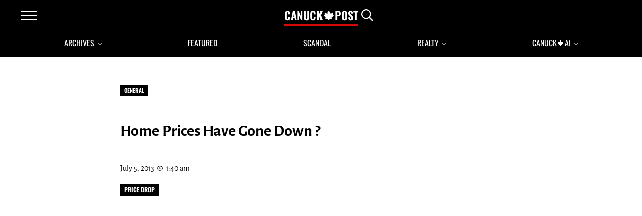

--- FILE ---
content_type: text/html; charset=UTF-8
request_url: https://canuckpost.com/house-prices-have-gone-down/
body_size: 15471
content:
<!DOCTYPE html>
<html lang="en-US">
<head >
<meta charset="UTF-8" />
<meta name="viewport" content="width=device-width, initial-scale=1" />
<title>Home Prices Have Gone Down ?</title>
<meta name='robots' content='max-image-preview:large' />
	<style>img:is([sizes="auto" i], [sizes^="auto," i]) { contain-intrinsic-size: 3000px 1500px }</style>
	<link rel='dns-prefetch' href='//static.addtoany.com' />
<link rel="alternate" type="application/rss+xml" title="Canuck🍁Post &raquo; Feed" href="https://canuckpost.com/feed/" />
<link rel="alternate" type="application/rss+xml" title="Canuck🍁Post &raquo; Comments Feed" href="https://canuckpost.com/comments/feed/" />
<link rel="preload" class="mai-preload" href="https://canuckpost.com/wp-content/fonts/alegreya-sans/5aUt9_-1phKLFgshYDvh6Vwt7V9dv21T.woff2" as="font" type="font/woff2" crossorigin />
<link rel="preload" class="mai-preload" href="https://canuckpost.com/wp-content/fonts/alegreya-sans/5aUz9_-1phKLFgshYDvh6Vwt7VptvQ.woff2" as="font" type="font/woff2" crossorigin />
<link rel="preload" class="mai-preload" href="https://canuckpost.com/wp-content/fonts/oswald/TK3IWkUHHAIjg75cFRf3bXL8LICs1_Fv40pKlN4NNSeSASz7FmlWHYg.woff2" as="font" type="font/woff2" crossorigin />
<link rel="preload" class="mai-preload" href="https://canuckpost.com/wp-content/fonts/oswald/TK3IWkUHHAIjg75cFRf3bXL8LICs1_Fv40pKlN4NNSeSASz7FmlWHYg.woff2" as="font" type="font/woff2" crossorigin />
<link rel="alternate" type="application/rss+xml" title="Canuck🍁Post &raquo; Home Prices Have Gone Down ? Comments Feed" href="https://canuckpost.com/house-prices-have-gone-down/feed/" />
<link rel="canonical" href="https://canuckpost.com/house-prices-have-gone-down/" />

<link rel='stylesheet' id='wp-block-library-css' href='https://canuckpost.com/wp-includes/css/dist/block-library/style.min.css?ver=6.8.3' type='text/css' media='all' />
<style id='classic-theme-styles-inline-css' type='text/css'>
/*! This file is auto-generated */
.wp-block-button__link{color:#fff;background-color:#32373c;border-radius:9999px;box-shadow:none;text-decoration:none;padding:calc(.667em + 2px) calc(1.333em + 2px);font-size:1.125em}.wp-block-file__button{background:#32373c;color:#fff;text-decoration:none}
</style>
<style id='feedzy-rss-feeds-loop-style-inline-css' type='text/css'>
.wp-block-feedzy-rss-feeds-loop{display:grid;gap:24px;grid-template-columns:repeat(1,1fr)}@media(min-width:782px){.wp-block-feedzy-rss-feeds-loop.feedzy-loop-columns-2,.wp-block-feedzy-rss-feeds-loop.feedzy-loop-columns-3,.wp-block-feedzy-rss-feeds-loop.feedzy-loop-columns-4,.wp-block-feedzy-rss-feeds-loop.feedzy-loop-columns-5{grid-template-columns:repeat(2,1fr)}}@media(min-width:960px){.wp-block-feedzy-rss-feeds-loop.feedzy-loop-columns-2{grid-template-columns:repeat(2,1fr)}.wp-block-feedzy-rss-feeds-loop.feedzy-loop-columns-3{grid-template-columns:repeat(3,1fr)}.wp-block-feedzy-rss-feeds-loop.feedzy-loop-columns-4{grid-template-columns:repeat(4,1fr)}.wp-block-feedzy-rss-feeds-loop.feedzy-loop-columns-5{grid-template-columns:repeat(5,1fr)}}.wp-block-feedzy-rss-feeds-loop .wp-block-image.is-style-rounded img{border-radius:9999px}.wp-block-feedzy-rss-feeds-loop .wp-block-image:has(:is(img:not([src]),img[src=""])){display:none}

</style>
<link rel='stylesheet' id='mai-engine-main-css' href='https://canuckpost.com/wp-content/plugins/mai-engine/assets/css/main.min.css?ver=2.37.0.71520250618' type='text/css' media='all' />
<link rel='stylesheet' id='mai-engine-header-css' href='https://canuckpost.com/wp-content/plugins/mai-engine/assets/css/header.min.css?ver=2.37.0.71520250618' type='text/css' media='all' />
<link rel='stylesheet' id='mai-engine-blocks-css' href='https://canuckpost.com/wp-content/plugins/mai-engine/assets/css/blocks.min.css?ver=2.37.0.71520250618' type='text/css' media='all' />
<link rel='stylesheet' id='mai-engine-utilities-css' href='https://canuckpost.com/wp-content/plugins/mai-engine/assets/css/utilities.min.css?ver=2.37.0.71520250618' type='text/css' media='all' />
<link rel='stylesheet' id='mai-engine-theme-css' href='https://canuckpost.com/wp-content/plugins/mai-engine/assets/css/themes/exclusive.min.css?ver=2.37.0.71520250618' type='text/css' media='all' />
<link rel='stylesheet' id='mai-engine-desktop-css' href='https://canuckpost.com/wp-content/plugins/mai-engine/assets/css/desktop.min.css?ver=2.37.0.71520250618' type='text/css' media='only screen and (min-width:9999px)' />
<link rel='stylesheet' id='mai-exclusive-css' href='https://canuckpost.com/wp-content/themes/mai-exclusive-master/style.css?ver=2.1.1.32020250410' type='text/css' media='all' />
<link rel='stylesheet' id='wpdreams-asl-basic-css' href='https://canuckpost.com/wp-content/plugins/ajax-search-lite/css/style.basic.css?ver=4.13.4' type='text/css' media='all' />
<style id='wpdreams-asl-basic-inline-css' type='text/css'>

					div[id*='ajaxsearchlitesettings'].searchsettings .asl_option_inner label {
						font-size: 0px !important;
						color: rgba(0, 0, 0, 0);
					}
					div[id*='ajaxsearchlitesettings'].searchsettings .asl_option_inner label:after {
						font-size: 11px !important;
						position: absolute;
						top: 0;
						left: 0;
						z-index: 1;
					}
					.asl_w_container {
						width: 100%;
						margin: 0px 0px 0px 0px;
						min-width: 200px;
					}
					div[id*='ajaxsearchlite'].asl_m {
						width: 100%;
					}
					div[id*='ajaxsearchliteres'].wpdreams_asl_results div.resdrg span.highlighted {
						font-weight: bold;
						color: #d9312b;
						background-color: #eee;
					}
					div[id*='ajaxsearchliteres'].wpdreams_asl_results .results img.asl_image {
						width: 70px;
						height: 70px;
						object-fit: cover;
					}
					div[id*='ajaxsearchlite'].asl_r .results {
						max-height: none;
					}
					div[id*='ajaxsearchlite'].asl_r {
						position: absolute;
					}
				
						div.asl_r.asl_w.vertical .results .item::after {
							display: block;
							position: absolute;
							bottom: 0;
							content: '';
							height: 1px;
							width: 100%;
							background: #D8D8D8;
						}
						div.asl_r.asl_w.vertical .results .item.asl_last_item::after {
							display: none;
						}
					
</style>
<link rel='stylesheet' id='wpdreams-asl-instance-css' href='https://canuckpost.com/wp-content/plugins/ajax-search-lite/css/style-simple-red.css?ver=4.13.4' type='text/css' media='all' />
<link rel='stylesheet' id='addtoany-css' href='https://canuckpost.com/wp-content/plugins/add-to-any/addtoany.min.css?ver=1.16' type='text/css' media='all' />
<script type="text/javascript" id="addtoany-core-js-before">
/* <![CDATA[ */
window.a2a_config=window.a2a_config||{};a2a_config.callbacks=[];a2a_config.overlays=[];a2a_config.templates={};
a2a_config.overlays.push({
    services: ['pinterest','facebook','reddit','x','bluesky'],
    size: '32',
    style: 'vertical',
    position: 'top right',
    useImage: true
});

<!-- 'copy_link' 'x' 'bluesky' 'whatsapp' 'sms' ,'whatsapp','facebook_messenger','sms','email','copy_link'-->
/* ]]> */
</script>
<script type="text/javascript" defer src="https://static.addtoany.com/menu/page.js" id="addtoany-core-js"></script>
<script type="text/javascript" src="https://canuckpost.com/wp-includes/js/jquery/jquery.min.js?ver=3.7.1" id="jquery-core-js"></script>
<script type="text/javascript" defer src="https://canuckpost.com/wp-content/plugins/add-to-any/addtoany.min.js?ver=1.1" id="addtoany-jquery-js"></script>
<link rel="EditURI" type="application/rsd+xml" title="RSD" href="https://canuckpost.com/xmlrpc.php?rsd" />
<link rel="alternate" title="oEmbed (JSON)" type="application/json+oembed" href="https://canuckpost.com/wp-json/oembed/1.0/embed?url=https%3A%2F%2Fcanuckpost.com%2Fhouse-prices-have-gone-down%2F" />
<link rel="alternate" title="oEmbed (XML)" type="text/xml+oembed" href="https://canuckpost.com/wp-json/oembed/1.0/embed?url=https%3A%2F%2Fcanuckpost.com%2Fhouse-prices-have-gone-down%2F&#038;format=xml" />
<style type="text/css">
.feedzy-rss-link-icon:after {
	content: url("https://canuckpost.com/wp-content/plugins/feedzy-rss-feeds/img/external-link.png");
	margin-left: 3px;
}
</style>
		<link href="[data-uri]" rel="icon" type="image/x-icon" /><script async src="https://pagead2.googlesyndication.com/pagead/js/adsbygoogle.js"></script>
<script>
(adsbygoogle = window.adsbygoogle || []).push({
google_ad_client: "ca-pub-1111233427320633",
enable_page_level_ads: true,
tag_partner: "genesis"
});
</script>				<link rel="preconnect" href="https://fonts.gstatic.com" crossorigin />
				<link rel="preload" as="style" href="//fonts.googleapis.com/css?family=Open+Sans&display=swap" />
								<link rel="stylesheet" href="//fonts.googleapis.com/css?family=Open+Sans&display=swap" media="all" />
				<link rel="icon" href="https://canuckpost.com/wp-content/uploads/2025/03/canada_300-80x80.png" sizes="32x32" />
<link rel="icon" href="https://canuckpost.com/wp-content/uploads/2025/03/canada_300.png" sizes="192x192" />
<link rel="apple-touch-icon" href="https://canuckpost.com/wp-content/uploads/2025/03/canada_300.png" />
<meta name="msapplication-TileImage" content="https://canuckpost.com/wp-content/uploads/2025/03/canada_300.png" />
		<style type="text/css" id="wp-custom-css">
			.site-title {
	font-style: normal;   
	font-family: "Philosopher", Oswald, sans-serif;
}


.wp-block-latest-posts.wp-block-latest-posts__list {
    list-style: square;
}


.wp-block-latest-comments__comment {
    list-style: square;
}


/**
.entry {
  font-size: 1.2em;
}
**/


		</style>
		<style id="mai-inline-styles">.header-stuck,:root{--custom-logo-width:120px;}:root{--breakpoint-xs:400px;--breakpoint-sm:600px;--breakpoint-md:800px;--breakpoint-lg:1000px;--breakpoint-xl:1200px;--title-area-padding-mobile:16px;--header-shrink-offset:40px;--body-font-family:Alegreya Sans;--body-font-weight:400;--body-font-weight-bold:700;--heading-font-family:Oswald;--heading-font-weight:600;--alt-font-family:unset;--alt-font-weight:400;--menu-font-family:Oswald;--menu-font-weight:400;--color-black:#000000;--color-white:#ffffff;--color-header:#000000;--color-background:#ffffff;--color-alt:#f1f1f1;--color-body:#000000;--color-heading:#000000;--color-link:#d30a09;--color-link-light:#f50f0f;--color-link-dark:#a20707;--color-primary:#d30a09;--color-primary-light:#f50f0f;--color-primary-dark:#a20707;--color-secondary:#f1f1f1;--color-secondary-light:#ffffff;--color-secondary-dark:#d9d9d9;--button-color:var(--color-white);--button-secondary-color:#595959;--button-link-url:url('https://canuckpost.com/wp-content/plugins/mai-icons/icons/svgs/regular/arrow-right.svg');--pagination-next-url:url('https://canuckpost.com/wp-content/plugins/mai-icons/icons/svgs/regular/arrow-right.svg');--pagination-previous-url:url('https://canuckpost.com/wp-content/plugins/mai-icons/icons/svgs/regular/arrow-left.svg');--entry-next-url:url('https://canuckpost.com/wp-content/plugins/mai-icons/icons/svgs/regular/arrow-right.svg');--entry-previous-url:url('https://canuckpost.com/wp-content/plugins/mai-icons/icons/svgs/regular/arrow-left.svg');--search-url:url('https://canuckpost.com/wp-content/plugins/mai-icons/icons/svgs/regular/search.svg');}.has-black-color{color:var(--color-black) !important;--body-color:var(--color-black);--heading-color:var(--color-black);--caption-color:var(--color-black);--cite-color:var(--color-black);}.has-black-background-color{background-color:var(--color-black) !important;}.has-white-color{color:var(--color-white) !important;--body-color:var(--color-white);--heading-color:var(--color-white);--caption-color:var(--color-white);--cite-color:var(--color-white);}.has-white-background-color{background-color:var(--color-white) !important;}.has-header-color{color:var(--color-header) !important;--body-color:var(--color-header);--heading-color:var(--color-header);--caption-color:var(--color-header);--cite-color:var(--color-header);}.has-header-background-color{background-color:var(--color-header) !important;}.has-background-color{color:var(--color-background) !important;--body-color:var(--color-background);--heading-color:var(--color-background);--caption-color:var(--color-background);--cite-color:var(--color-background);}.has-background-background-color{background-color:var(--color-background) !important;}.has-alt-color{color:var(--color-alt) !important;--body-color:var(--color-alt);--heading-color:var(--color-alt);--caption-color:var(--color-alt);--cite-color:var(--color-alt);}.has-alt-background-color{background-color:var(--color-alt) !important;}.has-body-color{color:var(--color-body) !important;--body-color:var(--color-body);--heading-color:var(--color-body);--caption-color:var(--color-body);--cite-color:var(--color-body);}.has-body-background-color{background-color:var(--color-body) !important;}.has-heading-color{color:var(--color-heading) !important;--body-color:var(--color-heading);--heading-color:var(--color-heading);--caption-color:var(--color-heading);--cite-color:var(--color-heading);}.has-heading-background-color{background-color:var(--color-heading) !important;}.has-links-color{color:var(--color-link) !important;--body-color:var(--color-link);--heading-color:var(--color-link);--caption-color:var(--color-link);--cite-color:var(--color-link);}.has-links-background-color{background-color:var(--color-link) !important;}.has-primary-color{color:var(--color-primary) !important;--body-color:var(--color-primary);--heading-color:var(--color-primary);--caption-color:var(--color-primary);--cite-color:var(--color-primary);}.has-primary-background-color{background-color:var(--color-primary) !important;}.has-secondary-color{color:var(--color-secondary) !important;--body-color:var(--color-secondary);--heading-color:var(--color-secondary);--caption-color:var(--color-secondary);--cite-color:var(--color-secondary);}.has-secondary-background-color{background-color:var(--color-secondary) !important;}@media (min-width: 1000px){:root{--custom-logo-width:180px;--title-area-padding-desktop:36px;}}/* cyrillic-ext */
@font-face {
  font-family: 'Alegreya Sans';
  font-style: italic;
  font-weight: 400;
  font-display: swap;
  src: url(https://canuckpost.com/wp-content/fonts/alegreya-sans/d810db7338af6499ae488bb31307d68e) format('woff2');
  unicode-range: U+0460-052F, U+1C80-1C8A, U+20B4, U+2DE0-2DFF, U+A640-A69F, U+FE2E-FE2F;
}
/* cyrillic */
@font-face {
  font-family: 'Alegreya Sans';
  font-style: italic;
  font-weight: 400;
  font-display: swap;
  src: url(https://canuckpost.com/wp-content/fonts/alegreya-sans/6f3db156ff6a021284d7f0ab021fdefa) format('woff2');
  unicode-range: U+0301, U+0400-045F, U+0490-0491, U+04B0-04B1, U+2116;
}
/* greek-ext */
@font-face {
  font-family: 'Alegreya Sans';
  font-style: italic;
  font-weight: 400;
  font-display: swap;
  src: url(https://canuckpost.com/wp-content/fonts/alegreya-sans/c76a2808bf709f110a979011641a72b6) format('woff2');
  unicode-range: U+1F00-1FFF;
}
/* greek */
@font-face {
  font-family: 'Alegreya Sans';
  font-style: italic;
  font-weight: 400;
  font-display: swap;
  src: url(https://canuckpost.com/wp-content/fonts/alegreya-sans/8f59a60972289158a9a749caa644ccd0) format('woff2');
  unicode-range: U+0370-0377, U+037A-037F, U+0384-038A, U+038C, U+038E-03A1, U+03A3-03FF;
}
/* vietnamese */
@font-face {
  font-family: 'Alegreya Sans';
  font-style: italic;
  font-weight: 400;
  font-display: swap;
  src: url(https://canuckpost.com/wp-content/fonts/alegreya-sans/b11030d09e70b30202a343f2f170f773) format('woff2');
  unicode-range: U+0102-0103, U+0110-0111, U+0128-0129, U+0168-0169, U+01A0-01A1, U+01AF-01B0, U+0300-0301, U+0303-0304, U+0308-0309, U+0323, U+0329, U+1EA0-1EF9, U+20AB;
}
/* latin-ext */
@font-face {
  font-family: 'Alegreya Sans';
  font-style: italic;
  font-weight: 400;
  font-display: swap;
  src: url(https://canuckpost.com/wp-content/fonts/alegreya-sans/c9e5ca52c716cd42a589cd3dfa0a785c) format('woff2');
  unicode-range: U+0100-02BA, U+02BD-02C5, U+02C7-02CC, U+02CE-02D7, U+02DD-02FF, U+0304, U+0308, U+0329, U+1D00-1DBF, U+1E00-1E9F, U+1EF2-1EFF, U+2020, U+20A0-20AB, U+20AD-20C0, U+2113, U+2C60-2C7F, U+A720-A7FF;
}
/* latin */
@font-face {
  font-family: 'Alegreya Sans';
  font-style: italic;
  font-weight: 400;
  font-display: swap;
  src: url(https://canuckpost.com/wp-content/fonts/alegreya-sans/8f074206cd4b39406d4974a8667990f7) format('woff2');
  unicode-range: U+0000-00FF, U+0131, U+0152-0153, U+02BB-02BC, U+02C6, U+02DA, U+02DC, U+0304, U+0308, U+0329, U+2000-206F, U+20AC, U+2122, U+2191, U+2193, U+2212, U+2215, U+FEFF, U+FFFD;
}
/* cyrillic-ext */
@font-face {
  font-family: 'Alegreya Sans';
  font-style: italic;
  font-weight: 700;
  font-display: swap;
  src: url(https://canuckpost.com/wp-content/fonts/alegreya-sans/af0ad05d9ee0270252f7ceee5bb12941) format('woff2');
  unicode-range: U+0460-052F, U+1C80-1C8A, U+20B4, U+2DE0-2DFF, U+A640-A69F, U+FE2E-FE2F;
}
/* cyrillic */
@font-face {
  font-family: 'Alegreya Sans';
  font-style: italic;
  font-weight: 700;
  font-display: swap;
  src: url(https://canuckpost.com/wp-content/fonts/alegreya-sans/859be8b57114c52f0c186aac064824ee) format('woff2');
  unicode-range: U+0301, U+0400-045F, U+0490-0491, U+04B0-04B1, U+2116;
}
/* greek-ext */
@font-face {
  font-family: 'Alegreya Sans';
  font-style: italic;
  font-weight: 700;
  font-display: swap;
  src: url(https://canuckpost.com/wp-content/fonts/alegreya-sans/eb07ab6f1f775648dcc5789c7953a5a2) format('woff2');
  unicode-range: U+1F00-1FFF;
}
/* greek */
@font-face {
  font-family: 'Alegreya Sans';
  font-style: italic;
  font-weight: 700;
  font-display: swap;
  src: url(https://canuckpost.com/wp-content/fonts/alegreya-sans/3df1e7f5421e977bfa06d381512d338d) format('woff2');
  unicode-range: U+0370-0377, U+037A-037F, U+0384-038A, U+038C, U+038E-03A1, U+03A3-03FF;
}
/* vietnamese */
@font-face {
  font-family: 'Alegreya Sans';
  font-style: italic;
  font-weight: 700;
  font-display: swap;
  src: url(https://canuckpost.com/wp-content/fonts/alegreya-sans/6d65a55cd2e4f3797d2558da67049c03) format('woff2');
  unicode-range: U+0102-0103, U+0110-0111, U+0128-0129, U+0168-0169, U+01A0-01A1, U+01AF-01B0, U+0300-0301, U+0303-0304, U+0308-0309, U+0323, U+0329, U+1EA0-1EF9, U+20AB;
}
/* latin-ext */
@font-face {
  font-family: 'Alegreya Sans';
  font-style: italic;
  font-weight: 700;
  font-display: swap;
  src: url(https://canuckpost.com/wp-content/fonts/alegreya-sans/4e59a66222ba354a4bac08378daae6ab) format('woff2');
  unicode-range: U+0100-02BA, U+02BD-02C5, U+02C7-02CC, U+02CE-02D7, U+02DD-02FF, U+0304, U+0308, U+0329, U+1D00-1DBF, U+1E00-1E9F, U+1EF2-1EFF, U+2020, U+20A0-20AB, U+20AD-20C0, U+2113, U+2C60-2C7F, U+A720-A7FF;
}
/* latin */
@font-face {
  font-family: 'Alegreya Sans';
  font-style: italic;
  font-weight: 700;
  font-display: swap;
  src: url(https://canuckpost.com/wp-content/fonts/alegreya-sans/d81f7712ee70901b726875efb18db161) format('woff2');
  unicode-range: U+0000-00FF, U+0131, U+0152-0153, U+02BB-02BC, U+02C6, U+02DA, U+02DC, U+0304, U+0308, U+0329, U+2000-206F, U+20AC, U+2122, U+2191, U+2193, U+2212, U+2215, U+FEFF, U+FFFD;
}
/* cyrillic-ext */
@font-face {
  font-family: 'Alegreya Sans';
  font-style: normal;
  font-weight: 400;
  font-display: swap;
  src: url(https://canuckpost.com/wp-content/fonts/alegreya-sans/7e83cdf54839006ed7a2e5c739983427) format('woff2');
  unicode-range: U+0460-052F, U+1C80-1C8A, U+20B4, U+2DE0-2DFF, U+A640-A69F, U+FE2E-FE2F;
}
/* cyrillic */
@font-face {
  font-family: 'Alegreya Sans';
  font-style: normal;
  font-weight: 400;
  font-display: swap;
  src: url(https://canuckpost.com/wp-content/fonts/alegreya-sans/4c69efd130a9d21d35912cf9becca5ae) format('woff2');
  unicode-range: U+0301, U+0400-045F, U+0490-0491, U+04B0-04B1, U+2116;
}
/* greek-ext */
@font-face {
  font-family: 'Alegreya Sans';
  font-style: normal;
  font-weight: 400;
  font-display: swap;
  src: url(https://canuckpost.com/wp-content/fonts/alegreya-sans/bf6fdcc322f1441fba9ada36afe7cacd) format('woff2');
  unicode-range: U+1F00-1FFF;
}
/* greek */
@font-face {
  font-family: 'Alegreya Sans';
  font-style: normal;
  font-weight: 400;
  font-display: swap;
  src: url(https://canuckpost.com/wp-content/fonts/alegreya-sans/683333a110488656dc4d321e23518480) format('woff2');
  unicode-range: U+0370-0377, U+037A-037F, U+0384-038A, U+038C, U+038E-03A1, U+03A3-03FF;
}
/* vietnamese */
@font-face {
  font-family: 'Alegreya Sans';
  font-style: normal;
  font-weight: 400;
  font-display: swap;
  src: url(https://canuckpost.com/wp-content/fonts/alegreya-sans/0f1119e609cbd8a5ae7fcc2e1e8241ca) format('woff2');
  unicode-range: U+0102-0103, U+0110-0111, U+0128-0129, U+0168-0169, U+01A0-01A1, U+01AF-01B0, U+0300-0301, U+0303-0304, U+0308-0309, U+0323, U+0329, U+1EA0-1EF9, U+20AB;
}
/* latin-ext */
@font-face {
  font-family: 'Alegreya Sans';
  font-style: normal;
  font-weight: 400;
  font-display: swap;
  src: url(https://canuckpost.com/wp-content/fonts/alegreya-sans/4338371c263a9522d69e732458ad5769) format('woff2');
  unicode-range: U+0100-02BA, U+02BD-02C5, U+02C7-02CC, U+02CE-02D7, U+02DD-02FF, U+0304, U+0308, U+0329, U+1D00-1DBF, U+1E00-1E9F, U+1EF2-1EFF, U+2020, U+20A0-20AB, U+20AD-20C0, U+2113, U+2C60-2C7F, U+A720-A7FF;
}
/* latin */
@font-face {
  font-family: 'Alegreya Sans';
  font-style: normal;
  font-weight: 400;
  font-display: swap;
  src: url(https://canuckpost.com/wp-content/fonts/alegreya-sans/a7fa800c99e19a7c41a98d0e1dfc4acb) format('woff2');
  unicode-range: U+0000-00FF, U+0131, U+0152-0153, U+02BB-02BC, U+02C6, U+02DA, U+02DC, U+0304, U+0308, U+0329, U+2000-206F, U+20AC, U+2122, U+2191, U+2193, U+2212, U+2215, U+FEFF, U+FFFD;
}
/* cyrillic-ext */
@font-face {
  font-family: 'Alegreya Sans';
  font-style: normal;
  font-weight: 700;
  font-display: swap;
  src: url(https://canuckpost.com/wp-content/fonts/alegreya-sans/e705982c4accda13417fc531c5fd8efe) format('woff2');
  unicode-range: U+0460-052F, U+1C80-1C8A, U+20B4, U+2DE0-2DFF, U+A640-A69F, U+FE2E-FE2F;
}
/* cyrillic */
@font-face {
  font-family: 'Alegreya Sans';
  font-style: normal;
  font-weight: 700;
  font-display: swap;
  src: url(https://canuckpost.com/wp-content/fonts/alegreya-sans/78acc517c4fe66b4e63ed8bdfce4fdfa) format('woff2');
  unicode-range: U+0301, U+0400-045F, U+0490-0491, U+04B0-04B1, U+2116;
}
/* greek-ext */
@font-face {
  font-family: 'Alegreya Sans';
  font-style: normal;
  font-weight: 700;
  font-display: swap;
  src: url(https://canuckpost.com/wp-content/fonts/alegreya-sans/62e73321954cfaec090c44f438db65f4) format('woff2');
  unicode-range: U+1F00-1FFF;
}
/* greek */
@font-face {
  font-family: 'Alegreya Sans';
  font-style: normal;
  font-weight: 700;
  font-display: swap;
  src: url(https://canuckpost.com/wp-content/fonts/alegreya-sans/553ed4a810ac45c8adfa206816e45044) format('woff2');
  unicode-range: U+0370-0377, U+037A-037F, U+0384-038A, U+038C, U+038E-03A1, U+03A3-03FF;
}
/* vietnamese */
@font-face {
  font-family: 'Alegreya Sans';
  font-style: normal;
  font-weight: 700;
  font-display: swap;
  src: url(https://canuckpost.com/wp-content/fonts/alegreya-sans/e8145b3aa6b8fd54067e2750a6a1992c) format('woff2');
  unicode-range: U+0102-0103, U+0110-0111, U+0128-0129, U+0168-0169, U+01A0-01A1, U+01AF-01B0, U+0300-0301, U+0303-0304, U+0308-0309, U+0323, U+0329, U+1EA0-1EF9, U+20AB;
}
/* latin-ext */
@font-face {
  font-family: 'Alegreya Sans';
  font-style: normal;
  font-weight: 700;
  font-display: swap;
  src: url(https://canuckpost.com/wp-content/fonts/alegreya-sans/a2bf8ffe184644786b482b09bdce024d) format('woff2');
  unicode-range: U+0100-02BA, U+02BD-02C5, U+02C7-02CC, U+02CE-02D7, U+02DD-02FF, U+0304, U+0308, U+0329, U+1D00-1DBF, U+1E00-1E9F, U+1EF2-1EFF, U+2020, U+20A0-20AB, U+20AD-20C0, U+2113, U+2C60-2C7F, U+A720-A7FF;
}
/* latin */
@font-face {
  font-family: 'Alegreya Sans';
  font-style: normal;
  font-weight: 700;
  font-display: swap;
  src: url(https://canuckpost.com/wp-content/fonts/alegreya-sans/401612d22466a4b5a1517b32d0669c96) format('woff2');
  unicode-range: U+0000-00FF, U+0131, U+0152-0153, U+02BB-02BC, U+02C6, U+02DA, U+02DC, U+0304, U+0308, U+0329, U+2000-206F, U+20AC, U+2122, U+2191, U+2193, U+2212, U+2215, U+FEFF, U+FFFD;
}/* cyrillic-ext */
@font-face {
  font-family: 'Oswald';
  font-style: normal;
  font-weight: 400;
  font-display: swap;
  src: url(https://canuckpost.com/wp-content/fonts/oswald/6b10e12a5f95604a73e357b2476170d8) format('woff2');
  unicode-range: U+0460-052F, U+1C80-1C8A, U+20B4, U+2DE0-2DFF, U+A640-A69F, U+FE2E-FE2F;
}
/* cyrillic */
@font-face {
  font-family: 'Oswald';
  font-style: normal;
  font-weight: 400;
  font-display: swap;
  src: url(https://canuckpost.com/wp-content/fonts/oswald/db22166c3d129c229bdb596f95caa29b) format('woff2');
  unicode-range: U+0301, U+0400-045F, U+0490-0491, U+04B0-04B1, U+2116;
}
/* vietnamese */
@font-face {
  font-family: 'Oswald';
  font-style: normal;
  font-weight: 400;
  font-display: swap;
  src: url(https://canuckpost.com/wp-content/fonts/oswald/1f7d94f41ddc44db5f6a1e689d71d153) format('woff2');
  unicode-range: U+0102-0103, U+0110-0111, U+0128-0129, U+0168-0169, U+01A0-01A1, U+01AF-01B0, U+0300-0301, U+0303-0304, U+0308-0309, U+0323, U+0329, U+1EA0-1EF9, U+20AB;
}
/* latin-ext */
@font-face {
  font-family: 'Oswald';
  font-style: normal;
  font-weight: 400;
  font-display: swap;
  src: url(https://canuckpost.com/wp-content/fonts/oswald/31399ed97eaaef04682542b9f9e523b2) format('woff2');
  unicode-range: U+0100-02BA, U+02BD-02C5, U+02C7-02CC, U+02CE-02D7, U+02DD-02FF, U+0304, U+0308, U+0329, U+1D00-1DBF, U+1E00-1E9F, U+1EF2-1EFF, U+2020, U+20A0-20AB, U+20AD-20C0, U+2113, U+2C60-2C7F, U+A720-A7FF;
}
/* latin */
@font-face {
  font-family: 'Oswald';
  font-style: normal;
  font-weight: 400;
  font-display: swap;
  src: url(https://canuckpost.com/wp-content/fonts/oswald/ed56cbd3a8d3c68d8228ff43a2c6bb57) format('woff2');
  unicode-range: U+0000-00FF, U+0131, U+0152-0153, U+02BB-02BC, U+02C6, U+02DA, U+02DC, U+0304, U+0308, U+0329, U+2000-206F, U+20AC, U+2122, U+2191, U+2193, U+2212, U+2215, U+FEFF, U+FFFD;
}
/* cyrillic-ext */
@font-face {
  font-family: 'Oswald';
  font-style: normal;
  font-weight: 600;
  font-display: swap;
  src: url(https://canuckpost.com/wp-content/fonts/oswald/6b10e12a5f95604a73e357b2476170d8) format('woff2');
  unicode-range: U+0460-052F, U+1C80-1C8A, U+20B4, U+2DE0-2DFF, U+A640-A69F, U+FE2E-FE2F;
}
/* cyrillic */
@font-face {
  font-family: 'Oswald';
  font-style: normal;
  font-weight: 600;
  font-display: swap;
  src: url(https://canuckpost.com/wp-content/fonts/oswald/db22166c3d129c229bdb596f95caa29b) format('woff2');
  unicode-range: U+0301, U+0400-045F, U+0490-0491, U+04B0-04B1, U+2116;
}
/* vietnamese */
@font-face {
  font-family: 'Oswald';
  font-style: normal;
  font-weight: 600;
  font-display: swap;
  src: url(https://canuckpost.com/wp-content/fonts/oswald/1f7d94f41ddc44db5f6a1e689d71d153) format('woff2');
  unicode-range: U+0102-0103, U+0110-0111, U+0128-0129, U+0168-0169, U+01A0-01A1, U+01AF-01B0, U+0300-0301, U+0303-0304, U+0308-0309, U+0323, U+0329, U+1EA0-1EF9, U+20AB;
}
/* latin-ext */
@font-face {
  font-family: 'Oswald';
  font-style: normal;
  font-weight: 600;
  font-display: swap;
  src: url(https://canuckpost.com/wp-content/fonts/oswald/31399ed97eaaef04682542b9f9e523b2) format('woff2');
  unicode-range: U+0100-02BA, U+02BD-02C5, U+02C7-02CC, U+02CE-02D7, U+02DD-02FF, U+0304, U+0308, U+0329, U+1D00-1DBF, U+1E00-1E9F, U+1EF2-1EFF, U+2020, U+20A0-20AB, U+20AD-20C0, U+2113, U+2C60-2C7F, U+A720-A7FF;
}
/* latin */
@font-face {
  font-family: 'Oswald';
  font-style: normal;
  font-weight: 600;
  font-display: swap;
  src: url(https://canuckpost.com/wp-content/fonts/oswald/ed56cbd3a8d3c68d8228ff43a2c6bb57) format('woff2');
  unicode-range: U+0000-00FF, U+0131, U+0152-0153, U+02BB-02BC, U+02C6, U+02DA, U+02DC, U+0304, U+0308, U+0329, U+2000-206F, U+20AC, U+2122, U+2191, U+2193, U+2212, U+2215, U+FEFF, U+FFFD;
}/* cyrillic-ext */
@font-face {
  font-family: 'Alegreya Sans';
  font-style: italic;
  font-weight: 400;
  font-display: swap;
  src: url(https://canuckpost.com/wp-content/fonts/alegreya-sans/d810db7338af6499ae488bb31307d68e) format('woff2');
  unicode-range: U+0460-052F, U+1C80-1C8A, U+20B4, U+2DE0-2DFF, U+A640-A69F, U+FE2E-FE2F;
}
/* cyrillic */
@font-face {
  font-family: 'Alegreya Sans';
  font-style: italic;
  font-weight: 400;
  font-display: swap;
  src: url(https://canuckpost.com/wp-content/fonts/alegreya-sans/6f3db156ff6a021284d7f0ab021fdefa) format('woff2');
  unicode-range: U+0301, U+0400-045F, U+0490-0491, U+04B0-04B1, U+2116;
}
/* greek-ext */
@font-face {
  font-family: 'Alegreya Sans';
  font-style: italic;
  font-weight: 400;
  font-display: swap;
  src: url(https://canuckpost.com/wp-content/fonts/alegreya-sans/c76a2808bf709f110a979011641a72b6) format('woff2');
  unicode-range: U+1F00-1FFF;
}
/* greek */
@font-face {
  font-family: 'Alegreya Sans';
  font-style: italic;
  font-weight: 400;
  font-display: swap;
  src: url(https://canuckpost.com/wp-content/fonts/alegreya-sans/8f59a60972289158a9a749caa644ccd0) format('woff2');
  unicode-range: U+0370-0377, U+037A-037F, U+0384-038A, U+038C, U+038E-03A1, U+03A3-03FF;
}
/* vietnamese */
@font-face {
  font-family: 'Alegreya Sans';
  font-style: italic;
  font-weight: 400;
  font-display: swap;
  src: url(https://canuckpost.com/wp-content/fonts/alegreya-sans/b11030d09e70b30202a343f2f170f773) format('woff2');
  unicode-range: U+0102-0103, U+0110-0111, U+0128-0129, U+0168-0169, U+01A0-01A1, U+01AF-01B0, U+0300-0301, U+0303-0304, U+0308-0309, U+0323, U+0329, U+1EA0-1EF9, U+20AB;
}
/* latin-ext */
@font-face {
  font-family: 'Alegreya Sans';
  font-style: italic;
  font-weight: 400;
  font-display: swap;
  src: url(https://canuckpost.com/wp-content/fonts/alegreya-sans/c9e5ca52c716cd42a589cd3dfa0a785c) format('woff2');
  unicode-range: U+0100-02BA, U+02BD-02C5, U+02C7-02CC, U+02CE-02D7, U+02DD-02FF, U+0304, U+0308, U+0329, U+1D00-1DBF, U+1E00-1E9F, U+1EF2-1EFF, U+2020, U+20A0-20AB, U+20AD-20C0, U+2113, U+2C60-2C7F, U+A720-A7FF;
}
/* latin */
@font-face {
  font-family: 'Alegreya Sans';
  font-style: italic;
  font-weight: 400;
  font-display: swap;
  src: url(https://canuckpost.com/wp-content/fonts/alegreya-sans/8f074206cd4b39406d4974a8667990f7) format('woff2');
  unicode-range: U+0000-00FF, U+0131, U+0152-0153, U+02BB-02BC, U+02C6, U+02DA, U+02DC, U+0304, U+0308, U+0329, U+2000-206F, U+20AC, U+2122, U+2191, U+2193, U+2212, U+2215, U+FEFF, U+FFFD;
}
/* cyrillic-ext */
@font-face {
  font-family: 'Alegreya Sans';
  font-style: italic;
  font-weight: 700;
  font-display: swap;
  src: url(https://canuckpost.com/wp-content/fonts/alegreya-sans/af0ad05d9ee0270252f7ceee5bb12941) format('woff2');
  unicode-range: U+0460-052F, U+1C80-1C8A, U+20B4, U+2DE0-2DFF, U+A640-A69F, U+FE2E-FE2F;
}
/* cyrillic */
@font-face {
  font-family: 'Alegreya Sans';
  font-style: italic;
  font-weight: 700;
  font-display: swap;
  src: url(https://canuckpost.com/wp-content/fonts/alegreya-sans/859be8b57114c52f0c186aac064824ee) format('woff2');
  unicode-range: U+0301, U+0400-045F, U+0490-0491, U+04B0-04B1, U+2116;
}
/* greek-ext */
@font-face {
  font-family: 'Alegreya Sans';
  font-style: italic;
  font-weight: 700;
  font-display: swap;
  src: url(https://canuckpost.com/wp-content/fonts/alegreya-sans/eb07ab6f1f775648dcc5789c7953a5a2) format('woff2');
  unicode-range: U+1F00-1FFF;
}
/* greek */
@font-face {
  font-family: 'Alegreya Sans';
  font-style: italic;
  font-weight: 700;
  font-display: swap;
  src: url(https://canuckpost.com/wp-content/fonts/alegreya-sans/3df1e7f5421e977bfa06d381512d338d) format('woff2');
  unicode-range: U+0370-0377, U+037A-037F, U+0384-038A, U+038C, U+038E-03A1, U+03A3-03FF;
}
/* vietnamese */
@font-face {
  font-family: 'Alegreya Sans';
  font-style: italic;
  font-weight: 700;
  font-display: swap;
  src: url(https://canuckpost.com/wp-content/fonts/alegreya-sans/6d65a55cd2e4f3797d2558da67049c03) format('woff2');
  unicode-range: U+0102-0103, U+0110-0111, U+0128-0129, U+0168-0169, U+01A0-01A1, U+01AF-01B0, U+0300-0301, U+0303-0304, U+0308-0309, U+0323, U+0329, U+1EA0-1EF9, U+20AB;
}
/* latin-ext */
@font-face {
  font-family: 'Alegreya Sans';
  font-style: italic;
  font-weight: 700;
  font-display: swap;
  src: url(https://canuckpost.com/wp-content/fonts/alegreya-sans/4e59a66222ba354a4bac08378daae6ab) format('woff2');
  unicode-range: U+0100-02BA, U+02BD-02C5, U+02C7-02CC, U+02CE-02D7, U+02DD-02FF, U+0304, U+0308, U+0329, U+1D00-1DBF, U+1E00-1E9F, U+1EF2-1EFF, U+2020, U+20A0-20AB, U+20AD-20C0, U+2113, U+2C60-2C7F, U+A720-A7FF;
}
/* latin */
@font-face {
  font-family: 'Alegreya Sans';
  font-style: italic;
  font-weight: 700;
  font-display: swap;
  src: url(https://canuckpost.com/wp-content/fonts/alegreya-sans/d81f7712ee70901b726875efb18db161) format('woff2');
  unicode-range: U+0000-00FF, U+0131, U+0152-0153, U+02BB-02BC, U+02C6, U+02DA, U+02DC, U+0304, U+0308, U+0329, U+2000-206F, U+20AC, U+2122, U+2191, U+2193, U+2212, U+2215, U+FEFF, U+FFFD;
}
/* cyrillic-ext */
@font-face {
  font-family: 'Alegreya Sans';
  font-style: normal;
  font-weight: 400;
  font-display: swap;
  src: url(https://canuckpost.com/wp-content/fonts/alegreya-sans/7e83cdf54839006ed7a2e5c739983427) format('woff2');
  unicode-range: U+0460-052F, U+1C80-1C8A, U+20B4, U+2DE0-2DFF, U+A640-A69F, U+FE2E-FE2F;
}
/* cyrillic */
@font-face {
  font-family: 'Alegreya Sans';
  font-style: normal;
  font-weight: 400;
  font-display: swap;
  src: url(https://canuckpost.com/wp-content/fonts/alegreya-sans/4c69efd130a9d21d35912cf9becca5ae) format('woff2');
  unicode-range: U+0301, U+0400-045F, U+0490-0491, U+04B0-04B1, U+2116;
}
/* greek-ext */
@font-face {
  font-family: 'Alegreya Sans';
  font-style: normal;
  font-weight: 400;
  font-display: swap;
  src: url(https://canuckpost.com/wp-content/fonts/alegreya-sans/bf6fdcc322f1441fba9ada36afe7cacd) format('woff2');
  unicode-range: U+1F00-1FFF;
}
/* greek */
@font-face {
  font-family: 'Alegreya Sans';
  font-style: normal;
  font-weight: 400;
  font-display: swap;
  src: url(https://canuckpost.com/wp-content/fonts/alegreya-sans/683333a110488656dc4d321e23518480) format('woff2');
  unicode-range: U+0370-0377, U+037A-037F, U+0384-038A, U+038C, U+038E-03A1, U+03A3-03FF;
}
/* vietnamese */
@font-face {
  font-family: 'Alegreya Sans';
  font-style: normal;
  font-weight: 400;
  font-display: swap;
  src: url(https://canuckpost.com/wp-content/fonts/alegreya-sans/0f1119e609cbd8a5ae7fcc2e1e8241ca) format('woff2');
  unicode-range: U+0102-0103, U+0110-0111, U+0128-0129, U+0168-0169, U+01A0-01A1, U+01AF-01B0, U+0300-0301, U+0303-0304, U+0308-0309, U+0323, U+0329, U+1EA0-1EF9, U+20AB;
}
/* latin-ext */
@font-face {
  font-family: 'Alegreya Sans';
  font-style: normal;
  font-weight: 400;
  font-display: swap;
  src: url(https://canuckpost.com/wp-content/fonts/alegreya-sans/4338371c263a9522d69e732458ad5769) format('woff2');
  unicode-range: U+0100-02BA, U+02BD-02C5, U+02C7-02CC, U+02CE-02D7, U+02DD-02FF, U+0304, U+0308, U+0329, U+1D00-1DBF, U+1E00-1E9F, U+1EF2-1EFF, U+2020, U+20A0-20AB, U+20AD-20C0, U+2113, U+2C60-2C7F, U+A720-A7FF;
}
/* latin */
@font-face {
  font-family: 'Alegreya Sans';
  font-style: normal;
  font-weight: 400;
  font-display: swap;
  src: url(https://canuckpost.com/wp-content/fonts/alegreya-sans/a7fa800c99e19a7c41a98d0e1dfc4acb) format('woff2');
  unicode-range: U+0000-00FF, U+0131, U+0152-0153, U+02BB-02BC, U+02C6, U+02DA, U+02DC, U+0304, U+0308, U+0329, U+2000-206F, U+20AC, U+2122, U+2191, U+2193, U+2212, U+2215, U+FEFF, U+FFFD;
}
/* cyrillic-ext */
@font-face {
  font-family: 'Alegreya Sans';
  font-style: normal;
  font-weight: 700;
  font-display: swap;
  src: url(https://canuckpost.com/wp-content/fonts/alegreya-sans/e705982c4accda13417fc531c5fd8efe) format('woff2');
  unicode-range: U+0460-052F, U+1C80-1C8A, U+20B4, U+2DE0-2DFF, U+A640-A69F, U+FE2E-FE2F;
}
/* cyrillic */
@font-face {
  font-family: 'Alegreya Sans';
  font-style: normal;
  font-weight: 700;
  font-display: swap;
  src: url(https://canuckpost.com/wp-content/fonts/alegreya-sans/78acc517c4fe66b4e63ed8bdfce4fdfa) format('woff2');
  unicode-range: U+0301, U+0400-045F, U+0490-0491, U+04B0-04B1, U+2116;
}
/* greek-ext */
@font-face {
  font-family: 'Alegreya Sans';
  font-style: normal;
  font-weight: 700;
  font-display: swap;
  src: url(https://canuckpost.com/wp-content/fonts/alegreya-sans/62e73321954cfaec090c44f438db65f4) format('woff2');
  unicode-range: U+1F00-1FFF;
}
/* greek */
@font-face {
  font-family: 'Alegreya Sans';
  font-style: normal;
  font-weight: 700;
  font-display: swap;
  src: url(https://canuckpost.com/wp-content/fonts/alegreya-sans/553ed4a810ac45c8adfa206816e45044) format('woff2');
  unicode-range: U+0370-0377, U+037A-037F, U+0384-038A, U+038C, U+038E-03A1, U+03A3-03FF;
}
/* vietnamese */
@font-face {
  font-family: 'Alegreya Sans';
  font-style: normal;
  font-weight: 700;
  font-display: swap;
  src: url(https://canuckpost.com/wp-content/fonts/alegreya-sans/e8145b3aa6b8fd54067e2750a6a1992c) format('woff2');
  unicode-range: U+0102-0103, U+0110-0111, U+0128-0129, U+0168-0169, U+01A0-01A1, U+01AF-01B0, U+0300-0301, U+0303-0304, U+0308-0309, U+0323, U+0329, U+1EA0-1EF9, U+20AB;
}
/* latin-ext */
@font-face {
  font-family: 'Alegreya Sans';
  font-style: normal;
  font-weight: 700;
  font-display: swap;
  src: url(https://canuckpost.com/wp-content/fonts/alegreya-sans/a2bf8ffe184644786b482b09bdce024d) format('woff2');
  unicode-range: U+0100-02BA, U+02BD-02C5, U+02C7-02CC, U+02CE-02D7, U+02DD-02FF, U+0304, U+0308, U+0329, U+1D00-1DBF, U+1E00-1E9F, U+1EF2-1EFF, U+2020, U+20A0-20AB, U+20AD-20C0, U+2113, U+2C60-2C7F, U+A720-A7FF;
}
/* latin */
@font-face {
  font-family: 'Alegreya Sans';
  font-style: normal;
  font-weight: 700;
  font-display: swap;
  src: url(https://canuckpost.com/wp-content/fonts/alegreya-sans/401612d22466a4b5a1517b32d0669c96) format('woff2');
  unicode-range: U+0000-00FF, U+0131, U+0152-0153, U+02BB-02BC, U+02C6, U+02DA, U+02DC, U+0304, U+0308, U+0329, U+2000-206F, U+20AC, U+2122, U+2191, U+2193, U+2212, U+2215, U+FEFF, U+FFFD;
}/* cyrillic-ext */
@font-face {
  font-family: 'Oswald';
  font-style: normal;
  font-weight: 400;
  font-display: swap;
  src: url(https://canuckpost.com/wp-content/fonts/oswald/6b10e12a5f95604a73e357b2476170d8) format('woff2');
  unicode-range: U+0460-052F, U+1C80-1C8A, U+20B4, U+2DE0-2DFF, U+A640-A69F, U+FE2E-FE2F;
}
/* cyrillic */
@font-face {
  font-family: 'Oswald';
  font-style: normal;
  font-weight: 400;
  font-display: swap;
  src: url(https://canuckpost.com/wp-content/fonts/oswald/db22166c3d129c229bdb596f95caa29b) format('woff2');
  unicode-range: U+0301, U+0400-045F, U+0490-0491, U+04B0-04B1, U+2116;
}
/* vietnamese */
@font-face {
  font-family: 'Oswald';
  font-style: normal;
  font-weight: 400;
  font-display: swap;
  src: url(https://canuckpost.com/wp-content/fonts/oswald/1f7d94f41ddc44db5f6a1e689d71d153) format('woff2');
  unicode-range: U+0102-0103, U+0110-0111, U+0128-0129, U+0168-0169, U+01A0-01A1, U+01AF-01B0, U+0300-0301, U+0303-0304, U+0308-0309, U+0323, U+0329, U+1EA0-1EF9, U+20AB;
}
/* latin-ext */
@font-face {
  font-family: 'Oswald';
  font-style: normal;
  font-weight: 400;
  font-display: swap;
  src: url(https://canuckpost.com/wp-content/fonts/oswald/31399ed97eaaef04682542b9f9e523b2) format('woff2');
  unicode-range: U+0100-02BA, U+02BD-02C5, U+02C7-02CC, U+02CE-02D7, U+02DD-02FF, U+0304, U+0308, U+0329, U+1D00-1DBF, U+1E00-1E9F, U+1EF2-1EFF, U+2020, U+20A0-20AB, U+20AD-20C0, U+2113, U+2C60-2C7F, U+A720-A7FF;
}
/* latin */
@font-face {
  font-family: 'Oswald';
  font-style: normal;
  font-weight: 400;
  font-display: swap;
  src: url(https://canuckpost.com/wp-content/fonts/oswald/ed56cbd3a8d3c68d8228ff43a2c6bb57) format('woff2');
  unicode-range: U+0000-00FF, U+0131, U+0152-0153, U+02BB-02BC, U+02C6, U+02DA, U+02DC, U+0304, U+0308, U+0329, U+2000-206F, U+20AC, U+2122, U+2191, U+2193, U+2212, U+2215, U+FEFF, U+FFFD;
}
/* cyrillic-ext */
@font-face {
  font-family: 'Oswald';
  font-style: normal;
  font-weight: 600;
  font-display: swap;
  src: url(https://canuckpost.com/wp-content/fonts/oswald/6b10e12a5f95604a73e357b2476170d8) format('woff2');
  unicode-range: U+0460-052F, U+1C80-1C8A, U+20B4, U+2DE0-2DFF, U+A640-A69F, U+FE2E-FE2F;
}
/* cyrillic */
@font-face {
  font-family: 'Oswald';
  font-style: normal;
  font-weight: 600;
  font-display: swap;
  src: url(https://canuckpost.com/wp-content/fonts/oswald/db22166c3d129c229bdb596f95caa29b) format('woff2');
  unicode-range: U+0301, U+0400-045F, U+0490-0491, U+04B0-04B1, U+2116;
}
/* vietnamese */
@font-face {
  font-family: 'Oswald';
  font-style: normal;
  font-weight: 600;
  font-display: swap;
  src: url(https://canuckpost.com/wp-content/fonts/oswald/1f7d94f41ddc44db5f6a1e689d71d153) format('woff2');
  unicode-range: U+0102-0103, U+0110-0111, U+0128-0129, U+0168-0169, U+01A0-01A1, U+01AF-01B0, U+0300-0301, U+0303-0304, U+0308-0309, U+0323, U+0329, U+1EA0-1EF9, U+20AB;
}
/* latin-ext */
@font-face {
  font-family: 'Oswald';
  font-style: normal;
  font-weight: 600;
  font-display: swap;
  src: url(https://canuckpost.com/wp-content/fonts/oswald/31399ed97eaaef04682542b9f9e523b2) format('woff2');
  unicode-range: U+0100-02BA, U+02BD-02C5, U+02C7-02CC, U+02CE-02D7, U+02DD-02FF, U+0304, U+0308, U+0329, U+1D00-1DBF, U+1E00-1E9F, U+1EF2-1EFF, U+2020, U+20A0-20AB, U+20AD-20C0, U+2113, U+2C60-2C7F, U+A720-A7FF;
}
/* latin */
@font-face {
  font-family: 'Oswald';
  font-style: normal;
  font-weight: 600;
  font-display: swap;
  src: url(https://canuckpost.com/wp-content/fonts/oswald/ed56cbd3a8d3c68d8228ff43a2c6bb57) format('woff2');
  unicode-range: U+0000-00FF, U+0131, U+0152-0153, U+02BB-02BC, U+02C6, U+02DA, U+02DC, U+0304, U+0308, U+0329, U+2000-206F, U+20AC, U+2122, U+2191, U+2193, U+2212, U+2215, U+FEFF, U+FFFD;
}</style><noscript><style>.perfmatters-lazy[data-src]{display:none !important;}</style></noscript><style>.perfmatters-lazy-youtube{position:relative;width:100%;max-width:100%;height:0;padding-bottom:56.23%;overflow:hidden}.perfmatters-lazy-youtube img{position:absolute;top:0;right:0;bottom:0;left:0;display:block;width:100%;max-width:100%;height:auto;margin:auto;border:none;cursor:pointer;transition:.5s all;-webkit-transition:.5s all;-moz-transition:.5s all}.perfmatters-lazy-youtube img:hover{-webkit-filter:brightness(75%)}.perfmatters-lazy-youtube .play{position:absolute;top:50%;left:50%;right:auto;width:68px;height:48px;margin-left:-34px;margin-top:-24px;background:url(https://canuckpost.com/wp-content/plugins/perfmatters/img/youtube.svg) no-repeat;background-position:center;background-size:cover;pointer-events:none;filter:grayscale(1)}.perfmatters-lazy-youtube:hover .play{filter:grayscale(0)}.perfmatters-lazy-youtube iframe{position:absolute;top:0;left:0;width:100%;height:100%;z-index:99}.wp-has-aspect-ratio .wp-block-embed__wrapper{position:relative;}.wp-has-aspect-ratio .perfmatters-lazy-youtube{position:absolute;top:0;right:0;bottom:0;left:0;width:100%;height:100%;padding-bottom:0}.perfmatters-lazy.pmloaded,.perfmatters-lazy.pmloaded>img,.perfmatters-lazy>img.pmloaded,.perfmatters-lazy[data-ll-status=entered]{animation:500ms pmFadeIn}@keyframes pmFadeIn{0%{opacity:0}100%{opacity:1}}</style></head>
<body class="wp-singular post-template-default single single-post postid-933 single-format-standard wp-embed-responsive wp-theme-genesis wp-child-theme-mai-exclusive-master standard-content genesis-breadcrumbs-hidden has-dark-header has-dark-mobile-menu no-page-header has-logo-center is-single no-sidebar no-js" itemscope itemtype="https://schema.org/WebPage"><script>document.body.classList.replace('no-js','js');</script><div class="site-container" id="top"><ul class="genesis-skip-link"><li><a href="#genesis-content" class="screen-reader-shortcut"> Skip to main content</a></li><li><a href="#nav-after-header" class="screen-reader-shortcut"> Skip to after header navigation</a></li><li><a href="#site-footer" class="screen-reader-shortcut"> Skip to site footer</a></li></ul><header class="site-header" itemscope itemtype="https://schema.org/WPHeader"><div class="site-header-wrap"><div class="header-section-mobile header-left-mobile"><button class="menu-toggle" aria-expanded="false" aria-pressed="false"><span class="menu-toggle-icon"></span><span class="screen-reader-text">Menu</span></button></div><div class="title-area"><p class="site-title" itemprop="headline"><a class="site-title-link"  href="https://canuckpost.com/">Canuck🍁Post</a></p><p class="site-description screen-reader-text" itemprop="description">Critically O Canada</p></div><div class="header-section-mobile header-right-mobile"><div class="header-search search-icon-form"><button class="search-toggle" aria-expanded="false" aria-pressed="false"><span class="screen-reader-text">Search...</span><svg xmlns="http://www.w3.org/2000/svg" viewbox="0 0 512 512" class="search-toggle-icon" width="24" height="24"><!-- Font Awesome Pro 5.15.4 by @fontawesome - https://fontawesome.com License - https://fontawesome.com/license (Commercial License) --><path d="M508.5 468.9L387.1 347.5c-2.3-2.3-5.3-3.5-8.5-3.5h-13.2c31.5-36.5 50.6-84 50.6-136C416 93.1 322.9 0 208 0S0 93.1 0 208s93.1 208 208 208c52 0 99.5-19.1 136-50.6v13.2c0 3.2 1.3 6.2 3.5 8.5l121.4 121.4c4.7 4.7 12.3 4.7 17 0l22.6-22.6c4.7-4.7 4.7-12.3 0-17zM208 368c-88.4 0-160-71.6-160-160S119.6 48 208 48s160 71.6 160 160-71.6 160-160 160z"></path></svg><svg xmlns="http://www.w3.org/2000/svg" viewbox="0 0 320 512" class="search-toggle-close" width="24" height="24"><!-- Font Awesome Pro 5.15.4 by @fontawesome - https://fontawesome.com License - https://fontawesome.com/license (Commercial License) --><path d="M207.6 256l107.72-107.72c6.23-6.23 6.23-16.34 0-22.58l-25.03-25.03c-6.23-6.23-16.34-6.23-22.58 0L160 208.4 52.28 100.68c-6.23-6.23-16.34-6.23-22.58 0L4.68 125.7c-6.23 6.23-6.23 16.34 0 22.58L112.4 256 4.68 363.72c-6.23 6.23-6.23 16.34 0 22.58l25.03 25.03c6.23 6.23 16.34 6.23 22.58 0L160 303.6l107.72 107.72c6.23 6.23 16.34 6.23 22.58 0l25.03-25.03c6.23-6.23 6.23-16.34 0-22.58L207.6 256z"></path></svg></button><form class="search-form" method="get" action="https://canuckpost.com/" role="search" itemprop="potentialAction" itemscope itemtype="https://schema.org/SearchAction"><label class="search-form-label screen-reader-text" for="searchform-1">Search site</label><input class="search-form-input" type="search" name="s" id="searchform-1" placeholder="Search..." itemprop="query-input" required><button class="search-form-submit button-secondary" type="submit" value="Search"><span class="screen-reader-text">Submit search</span><svg xmlns="http://www.w3.org/2000/svg" viewbox="0 0 512 512" class="search-form-submit-icon" width="24" height="24"><!-- Font Awesome Pro 5.15.4 by @fontawesome - https://fontawesome.com License - https://fontawesome.com/license (Commercial License) --><path d="M508.5 468.9L387.1 347.5c-2.3-2.3-5.3-3.5-8.5-3.5h-13.2c31.5-36.5 50.6-84 50.6-136C416 93.1 322.9 0 208 0S0 93.1 0 208s93.1 208 208 208c52 0 99.5-19.1 136-50.6v13.2c0 3.2 1.3 6.2 3.5 8.5l121.4 121.4c4.7 4.7 12.3 4.7 17 0l22.6-22.6c4.7-4.7 4.7-12.3 0-17zM208 368c-88.4 0-160-71.6-160-160S119.6 48 208 48s160 71.6 160 160-71.6 160-160 160z"></path></svg></button><meta content="https://canuckpost.com/?s={s}" itemprop="target"></form></div></div></div><div class="mobile-menu template-part"><div class="wrap">
<div style="height:36px" aria-hidden="true" class="wp-block-spacer"></div>



<div class="wp-block-group alignfull has-white-color has-black-background-color has-text-color has-background has-dark-background"><div class="wp-block-group__inner-container is-layout-flow wp-block-group-is-layout-flow"><div class="mai-columns"><div class="mai-columns-wrap has-columns" style="--column-gap:var(--spacing-xxl);--row-gap:var(--spacing-xl);--align-columns:start;--align-columns-vertical:initial;">
<div class="mai-column is-column" style="--flex-xs:0 0 100%;--columns-sm:1/2;--flex-sm:0 0 var(--flex-basis);--columns-md:1/3;--flex-md:0 0 var(--flex-basis);--columns-lg:1/3;--flex-lg:0 0 var(--flex-basis);">

<h2 class="wp-block-heading has-lg-font-size">General</h2>


<nav class="nav-general" style="--menu-justify-content:center;--menu-item-justify-content:center;" aria-label="General" itemscope itemtype="https://schema.org/SiteNavigationElement"><ul id="menu-general" class="menu genesis-nav-menu"><li class="menu-item menu-item-first"><a class="menu-item-link" href="https://canuckpost.com/" itemprop="url"><span itemprop="name">Home</span></a></li>
<li class="menu-item"><a class="menu-item-link" href="https://canuckpost.com/search/" itemprop="url"><span itemprop="name">Canuck🍁AI</span></a></li>
<li class="menu-item"><a class="menu-item-link" href="https://canuckpost.com/search/" itemprop="url"><span itemprop="name">Search</span></a></li>
<li class="menu-item"><a class="menu-item-link" href="https://canuckpost.com/archive/" itemprop="url"><span itemprop="name">Archives</span></a></li>
<li class="menu-item current_page_parent"><a class="menu-item-link" href="https://canuckpost.com/blog/" itemprop="url"><span itemprop="name">Articles</span></a></li>
<li class="menu-item menu-item-has-children menu-item-last"><a class="menu-item-link" href="https://canuckpost.com/news/" itemprop="url"><span itemprop="name">Canadian Real Estate News</span></a>
<ul class="sub-menu">
	<li class="menu-item"><a class="menu-item-link" href="https://canuckpost.com/news/market/" itemprop="url"><span itemprop="name">Market</span></a></li>
	<li class="menu-item"><a class="menu-item-link" href="https://canuckpost.com/news/mortgage/" itemprop="url"><span itemprop="name">Mortgage</span></a></li>
	<li class="menu-item"><a class="menu-item-link" href="https://canuckpost.com/news/toronto/" itemprop="url"><span itemprop="name">Toronto</span></a></li>
	<li class="menu-item"><a class="menu-item-link" href="https://canuckpost.com/news/vancouver/" itemprop="url"><span itemprop="name">Vancouver</span></a></li>
	<li class="menu-item"><a class="menu-item-link" href="https://canuckpost.com/news/legal/" itemprop="url"><span itemprop="name">Legal</span></a></li>
	<li class="menu-item"><a class="menu-item-link" href="https://canuckpost.com/news/improvement/" itemprop="url"><span itemprop="name">Improvement</span></a></li>
</ul>
</li>
</ul></nav>



<div class="wp-block-buttons is-layout-flex wp-block-buttons-is-layout-flex">
<div class="wp-block-button--2" style="--button-outline-color:var(--color-white);--button-outline-color-hover:rgba(0,0,0,0.8);"><a class="wp-block-button__link button button-outline   wp-element-button" href="https://bizbudding.com/mai-theme/" target="_blank" rel="noreferrer noopener">Coming Soon</a></div>

</div>

</div>

<div class="mai-column is-column" style="--flex-xs:0 0 100%;--columns-sm:1/2;--flex-sm:0 0 var(--flex-basis);--columns-md:1/3;--flex-md:0 0 var(--flex-basis);--columns-lg:1/3;--flex-lg:0 0 var(--flex-basis);--justify-content:start;">

<h2 class="wp-block-heading has-lg-font-size">Categories</h2>


<nav class="nav-after-header-menu" style="--menu-justify-content:center;--menu-item-justify-content:center;" aria-label="After Header" itemscope itemtype="https://schema.org/SiteNavigationElement"><ul id="menu-after-header" class="menu genesis-nav-menu"><li class="menu-item menu-item-has-children menu-item-first"><a class="menu-item-link" href="https://canuckpost.com/archive/" itemprop="url"><span itemprop="name">Archives</span></a>
<ul class="sub-menu">
	<li class="menu-item current_page_parent"><a class="menu-item-link" href="https://canuckpost.com/blog/" itemprop="url"><span itemprop="name">All Articles</span></a></li>
</ul>
</li>
<li class="menu-item"><a class="menu-item-link" href="https://canuckpost.com/category/featured/" itemprop="url"><span itemprop="name">Featured</span></a></li>
<li class="menu-item"><a class="menu-item-link" href="https://canuckpost.com/category/scandal/" itemprop="url"><span itemprop="name">Scandal</span></a></li>
<li class="menu-item menu-item-has-children"><a class="menu-item-link" href="https://canuckpost.com/category/realty/" itemprop="url"><span itemprop="name">Realty</span></a>
<ul class="sub-menu">
	<li class="menu-item"><a class="menu-item-link" href="https://canuckpost.com/news/" itemprop="url"><span itemprop="name">Canadian Real Estate News</span></a></li>
	<li class="menu-item"><a class="menu-item-link" href="https://canuckpost.com/news/market/" itemprop="url"><span itemprop="name">Market</span></a></li>
	<li class="menu-item"><a class="menu-item-link" href="https://canuckpost.com/news/mortgage/" itemprop="url"><span itemprop="name">Mortgage</span></a></li>
	<li class="menu-item"><a class="menu-item-link" href="https://canuckpost.com/news/toronto/" itemprop="url"><span itemprop="name">Toronto</span></a></li>
	<li class="menu-item"><a class="menu-item-link" href="https://canuckpost.com/news/vancouver/" itemprop="url"><span itemprop="name">Vancouver</span></a></li>
	<li class="menu-item"><a class="menu-item-link" href="https://canuckpost.com/news/legal/" itemprop="url"><span itemprop="name">Legal</span></a></li>
	<li class="menu-item"><a class="menu-item-link" href="https://canuckpost.com/news/improvement/" itemprop="url"><span itemprop="name">Improvement</span></a></li>
</ul>
</li>
<li class="menu-item menu-item-has-children menu-item-last"><a class="menu-item-link" href="https://canuckpost.com/search/" itemprop="url"><span itemprop="name">Canuck🍁AI</span></a>
<ul class="sub-menu">
	<li class="menu-item"><a class="menu-item-link" href="https://canuckpost.com/contact/" itemprop="url"><span itemprop="name">Contact</span></a></li>
	<li class="menu-item"><a class="menu-item-link" href="https://canuckpost.com/search/" itemprop="url"><span itemprop="name">Search</span></a></li>
</ul>
</li>
</ul></nav>

</div>

<div class="mai-column is-column" style="--flex-xs:0 0 100%;--flex-sm:0 0 100%;--columns-md:1/3;--flex-md:0 0 var(--flex-basis);--columns-lg:1/3;--flex-lg:0 0 var(--flex-basis);--justify-content:start;">

<h2 class="wp-block-heading has-lg-font-size">Newsletter</h2>



<p class="has-sm-font-size">Coming Soon.</p>



<form action="/">
<p>
<label for="demoname">Name</label>
<input type="text" id="demoname" name="demoname" value="">
</p>
<p>
<label for="demoemail">Email</label>
<input type="email" id="demoemail" name="demoemail" value="">
</p>
<input type="submit" value="Submit">
</form>



<p class="has-xs-font-size has-md-margin-top">* We don’t do spam, just the latest news. Sign up today and get our top stories delivered straight to your inbox.</p>

</div>
</div></div></div></div>




<div style="height:36px" aria-hidden="true" class="wp-block-spacer"></div>
</div></div></header><span class="header-spacer"></span><nav class="nav-after-header" id="nav-after-header"><div class="wrap"><ul id="menu-after-header-1" class="menu genesis-nav-menu"><li class="menu-item menu-item-has-children menu-item-first"><a class="menu-item-link" href="https://canuckpost.com/archive/" itemprop="url"><span itemprop="name">Archives</span></a>
<ul class="sub-menu">
	<li class="menu-item current_page_parent"><a class="menu-item-link" href="https://canuckpost.com/blog/" itemprop="url"><span itemprop="name">All Articles</span></a></li>
</ul>
</li>
<li class="menu-item"><a class="menu-item-link" href="https://canuckpost.com/category/featured/" itemprop="url"><span itemprop="name">Featured</span></a></li>
<li class="menu-item"><a class="menu-item-link" href="https://canuckpost.com/category/scandal/" itemprop="url"><span itemprop="name">Scandal</span></a></li>
<li class="menu-item menu-item-has-children"><a class="menu-item-link" href="https://canuckpost.com/category/realty/" itemprop="url"><span itemprop="name">Realty</span></a>
<ul class="sub-menu">
	<li class="menu-item"><a class="menu-item-link" href="https://canuckpost.com/news/" itemprop="url"><span itemprop="name">Canadian Real Estate News</span></a></li>
	<li class="menu-item"><a class="menu-item-link" href="https://canuckpost.com/news/market/" itemprop="url"><span itemprop="name">Market</span></a></li>
	<li class="menu-item"><a class="menu-item-link" href="https://canuckpost.com/news/mortgage/" itemprop="url"><span itemprop="name">Mortgage</span></a></li>
	<li class="menu-item"><a class="menu-item-link" href="https://canuckpost.com/news/toronto/" itemprop="url"><span itemprop="name">Toronto</span></a></li>
	<li class="menu-item"><a class="menu-item-link" href="https://canuckpost.com/news/vancouver/" itemprop="url"><span itemprop="name">Vancouver</span></a></li>
	<li class="menu-item"><a class="menu-item-link" href="https://canuckpost.com/news/legal/" itemprop="url"><span itemprop="name">Legal</span></a></li>
	<li class="menu-item"><a class="menu-item-link" href="https://canuckpost.com/news/improvement/" itemprop="url"><span itemprop="name">Improvement</span></a></li>
</ul>
</li>
<li class="menu-item menu-item-has-children menu-item-last"><a class="menu-item-link" href="https://canuckpost.com/search/" itemprop="url"><span itemprop="name">Canuck🍁AI</span></a>
<ul class="sub-menu">
	<li class="menu-item"><a class="menu-item-link" href="https://canuckpost.com/contact/" itemprop="url"><span itemprop="name">Contact</span></a></li>
	<li class="menu-item"><a class="menu-item-link" href="https://canuckpost.com/search/" itemprop="url"><span itemprop="name">Search</span></a></li>
</ul>
</li>
</ul></div></nav><div class="site-inner"><div class="content-sidebar-wrap"><main class="content has-standard-content" id="genesis-content"><article class="entry entry-single no-entry-link type-post category-general tag-price-drop" aria-label="Home Prices Have Gone Down ?" itemscope itemtype="https://schema.org/CreativeWork"><div class="entry-wrap entry-wrap-single"><div class="entry-meta entry-meta-after-content"><span class="entry-terms entry-terms-category"><a href="https://canuckpost.com/category/general/" rel="tag">General</a></span></div><h1 class="entry-title entry-title-single" itemprop="headline">Home Prices Have Gone Down ?</h1>
<div class="entry-meta entry-meta-before-content"><time class="entry-time" itemprop="datePublished" datetime="2013-07-05T01:40:48-04:00">July 5, 2013</time> <span class="mai-icon mai-icon-clock" style="display:inline-flex;text-align:center;--icon-margin:0px 0px 0px 0px;--icon-padding:3px;--icon-size:10px;--icon-color:currentColor;--icon-border-radius:var(--border-radius);"><span class="mai-icon-wrap"><svg xmlns="http://www.w3.org/2000/svg" viewbox="0 0 512 512" width="10" height="10"><!-- Font Awesome Pro 5.15.4 by @fontawesome - https://fontawesome.com License - https://fontawesome.com/license (Commercial License) --><path d="M256 8C119 8 8 119 8 256s111 248 248 248 248-111 248-248S393 8 256 8zm0 448c-110.5 0-200-89.5-200-200S145.5 56 256 56s200 89.5 200 200-89.5 200-200 200zm61.8-104.4l-84.9-61.7c-3.1-2.3-4.9-5.9-4.9-9.7V116c0-6.6 5.4-12 12-12h32c6.6 0 12 5.4 12 12v141.7l66.8 48.6c5.4 3.9 6.5 11.4 2.6 16.8L334.6 349c-3.9 5.3-11.4 6.5-16.8 2.6z"></path></svg></span></span> <time class="entry-time" itemprop="datePublished" datetime="2013-07-05T01:40:48-04:00">1:40 am</time>

<!-- [post_date] @ [post_time]

[post_date] [post_author_posts_link before="by "] -->
</div><div class="entry-custom-content"><span class="entry-terms entry-terms-post_tag"> <a href="https://canuckpost.com/tag/price-drop/" rel="tag">Price Drop</a></span>
<p><!--
[post_terms taxonomy="post_tag" before="🏷️ "]
--></p></div><div class="entry-content entry-content-single" itemprop="text"><div class="addtoany_share_save_container addtoany_content addtoany_content_top"><div class="a2a_kit a2a_kit_size_32 addtoany_list" data-a2a-url="https://canuckpost.com/house-prices-have-gone-down/" data-a2a-title="Home Prices Have Gone Down ?"><a class="a2a_button_facebook" href="https://www.addtoany.com/add_to/facebook?linkurl=https%3A%2F%2Fcanuckpost.com%2Fhouse-prices-have-gone-down%2F&amp;linkname=Home%20Prices%20Have%20Gone%20Down%20%3F" title="Facebook" rel="nofollow noopener" target="_blank"></a><a class="a2a_button_x" href="https://www.addtoany.com/add_to/x?linkurl=https%3A%2F%2Fcanuckpost.com%2Fhouse-prices-have-gone-down%2F&amp;linkname=Home%20Prices%20Have%20Gone%20Down%20%3F" title="X" rel="nofollow noopener" target="_blank"></a><a class="a2a_button_reddit" href="https://www.addtoany.com/add_to/reddit?linkurl=https%3A%2F%2Fcanuckpost.com%2Fhouse-prices-have-gone-down%2F&amp;linkname=Home%20Prices%20Have%20Gone%20Down%20%3F" title="Reddit" rel="nofollow noopener" target="_blank"></a><a class="a2a_button_whatsapp" href="https://www.addtoany.com/add_to/whatsapp?linkurl=https%3A%2F%2Fcanuckpost.com%2Fhouse-prices-have-gone-down%2F&amp;linkname=Home%20Prices%20Have%20Gone%20Down%20%3F" title="WhatsApp" rel="nofollow noopener" target="_blank"></a><a class="a2a_button_email" href="https://www.addtoany.com/add_to/email?linkurl=https%3A%2F%2Fcanuckpost.com%2Fhouse-prices-have-gone-down%2F&amp;linkname=Home%20Prices%20Have%20Gone%20Down%20%3F" title="Email" rel="nofollow noopener" target="_blank"></a><a class="a2a_button_printfriendly" href="https://www.addtoany.com/add_to/printfriendly?linkurl=https%3A%2F%2Fcanuckpost.com%2Fhouse-prices-have-gone-down%2F&amp;linkname=Home%20Prices%20Have%20Gone%20Down%20%3F" title="PrintFriendly" rel="nofollow noopener" target="_blank"></a><a class="a2a_dd addtoany_share_save addtoany_share" href="https://www.addtoany.com/share"></a></div></div><p>Lil Bird sends me this update &#8230;</p>
<p><img decoding="async" alt src="data:image/svg+xml,%3Csvg%20xmlns=&#039;http://www.w3.org/2000/svg&#039;%20width=&#039;0&#039;%20height=&#039;0&#039;%20viewBox=&#039;0%200%200%200&#039;%3E%3C/svg%3E" class="perfmatters-lazy" data-src="http://nationalmortgageprofessional.com/sites/default/files/images/SalesDeclinePic.jpg" /><noscript><img decoding="async" alt="" src="http://nationalmortgageprofessional.com/sites/default/files/images/SalesDeclinePic.jpg" /></noscript></p>
<p><strong>C2637560 – M2J – 95 PAINSWICK CRES Toronto, Ontario – $587,000</strong></p>
<p>Price Change. Jul 4: $587,000 May 15: $598,000<br />
Great Family Home Fully Renovated Prime Location With Potential For Income Rental. This All-Brick Home Has Combined Large Lr/Dr. Large Eat-In …</p>
<p><a href="http://anonym.to/http://www.realtor.ca/Disclaimer.aspx?Mode=5&amp;id=C2637560">C2637560</a> <a href="https://maps.google.com/maps?q=95+PAINSWICK+CRES+Toronto,+ON&amp;hl=en">GoogleMap</a></p>
<p><strong>C2647832 – M6J – 36B SHANK ST Toronto, Ontario – $299,800</strong></p>
<p>Price Change. Jul 4: $299,800 Jun 9: $314,900 May 26: $329,000<br />
Cozy Rarely Offered 1 Bedroom In Copperfield Estates, Private Patio, Landscaped Courtyard And Fountain, New Laminate Floors And Stainless Steel …</p>
<p><a href="http://anonym.to/http://www.realtor.ca/Disclaimer.aspx?Mode=5&amp;id=C2647832">C2647832</a> <a href="https://maps.google.com/maps?q=36B+SHANK+ST+Toronto,+ON&amp;hl=en">GoogleMap</a></p>
<p><strong>C2647936 – M2J – 96 SILAS HILL DR Toronto, Ontario – $574,800</strong></p>
<p>Price Change. Jul 4: $574,800 May 26: $598,000<br />
Woow!! Beautiful Brick Semi-Detached 3+2 Br. So Bright &amp; Spotless W/Basement Apt &amp; Sep/Entrance Door. **New Windows* New Roof(2012)* New Entrance &amp; Side …</p>
<p><a href="http://anonym.to/http://www.realtor.ca/Disclaimer.aspx?Mode=5&amp;id=C2647936">C2647936</a> <a href="https://maps.google.com/maps?q=96+SILAS+HILL+DR+Toronto,+ON&amp;hl=en">GoogleMap</a></p>
<p><strong>C2654126 – M4N – 104 LAWRENCE AVE E Toronto, Ontario – $779,000</strong></p>
<p>Price Change. Jul 4: $779,000 Jun 2: $799,000<br />
Spacious Bright 4 Bedroom Family Home In Lawrence Park Hardwood Floors, Open Concept Updated Home, 2 Fireplaces, Leaded Glass, Renovated Kitchen S/S App, …</p>
<p><a href="http://anonym.to/http://www.realtor.ca/Disclaimer.aspx?Mode=5&amp;id=C2654126">C2654126</a> <a href="https://maps.google.com/maps?q=104+LAWRENCE+AVE+E+Toronto,+ON&amp;hl=en">GoogleMap</a></p>
<p><strong>C2661340 – M2K – 2 GEMINI RD Toronto, Ontario – $999,980</strong></p>
<p>Price Change. Jun 9: $1,059,000 Jul 4: $999,980<br />
*One Of A Kind Home* A Muskoka Like Setting In The Middle Of The City- Renovated, Bright And Clean Backsplit On Premium Pie Shaped Lot On A Cul-De-Sac …</p>
<p><a href="http://anonym.to/http://www.realtor.ca/Disclaimer.aspx?Mode=5&amp;id=C2661340">C2661340</a> <a href="https://maps.google.com/maps?q=2+GEMINI+RD+Toronto,+ON&amp;hl=en">GoogleMap</a></p>
<p><strong>C2664298 – M4X – 17 WELLESLEY AVE Toronto, Ontario – $869,900</strong></p>
<p>Price Change. Jul 4: $869,900 Jun 13: $899,000<br />
Victorian Heritage Home Circa 1888 Located At The End Of A Picturesque Cul-De-Sac.Reno d Inside &amp; Out With Special Attention To Detail. Elegant Lr &amp; Dr …</p>
<p><a href="http://anonym.to/http://www.realtor.ca/Disclaimer.aspx?Mode=5&amp;id=C2664298">C2664298</a> <a href="https://maps.google.com/maps?q=17+WELLESLEY+AVE+Toronto,+ON&amp;hl=en">GoogleMap</a></p>
<p><strong>C2666584 – M2M – 85 BOWERBANK DR Toronto, Ontario – $820,000</strong></p>
<p>Price Change. Jul 4: $820,000 Jun 15: $850,000<br />
Live In Or Invest In A Lovely Well Kept Family Home On A Quiet Street , Walk To Subway Via Pathway, Gas Fireplace In Rec Room And In Living Room, …</p>
<p><a href="http://anonym.to/http://www.realtor.ca/Disclaimer.aspx?Mode=5&amp;id=C2666584">C2666584</a> <a href="https://maps.google.com/maps?q=85+BOWERBANK+DR+Toronto,+ON&amp;hl=en">GoogleMap</a></p>
<div><iframe height="200" width="310" frameborder="no" marginwidth="0" marginheight="0" scrolling="no" class="perfmatters-lazy" data-src="http://ccmn41lv2h65votlvb823a1s2shmras1-ss-opensocial.googleusercontent.com/gadgets/ifr?up__table_query_url=https://spreadsheets.google.com/tq?range%3DF77%253AK90%26gid%3D0%26headers%3D1%26key%3D0ApdV6km-W_dldElIMDJPOWNqZE1yTWpqNVdWRzFtMEE%26pub%3D1&amp;up_title=Toronto+Median+Price&amp;up_chartTitle=Toronto+Median+Price&amp;up_labelx&amp;up_labely&amp;up_legend=3&amp;up_smoothline=0&amp;up_showpoints=1&amp;up_min&amp;up_max&amp;up__table_query_refresh_interval=300&amp;url=http://www.google.com/ig/modules/line-chart.xml&amp;container=spreadsheets"></iframe><noscript><iframe src="http://ccmn41lv2h65votlvb823a1s2shmras1-ss-opensocial.googleusercontent.com/gadgets/ifr?up__table_query_url=https://spreadsheets.google.com/tq?range%3DF77%253AK90%26gid%3D0%26headers%3D1%26key%3D0ApdV6km-W_dldElIMDJPOWNqZE1yTWpqNVdWRzFtMEE%26pub%3D1&amp;up_title=Toronto+Median+Price&amp;up_chartTitle=Toronto+Median+Price&amp;up_labelx&amp;up_labely&amp;up_legend=3&amp;up_smoothline=0&amp;up_showpoints=1&amp;up_min&amp;up_max&amp;up__table_query_refresh_interval=300&amp;url=http://www.google.com/ig/modules/line-chart.xml&amp;container=spreadsheets" height="200" width="310" frameborder="no" marginwidth="0" marginheight="0" scrolling="no"></iframe></noscript></p>
<div><a href="https://docs.google.com/support/bin/answer.py?answer=99488&amp;topic=15165" target="_blank"><img decoding="async" alt src="data:image/svg+xml,%3Csvg%20xmlns=&#039;http://www.w3.org/2000/svg&#039;%20width=&#039;0&#039;%20height=&#039;0&#039;%20viewBox=&#039;0%200%200%200&#039;%3E%3C/svg%3E" class="perfmatters-lazy" data-src="https://ssl.gstatic.com/docs/spreadsheets/gadgets/smallLogo.gif" /><noscript><img decoding="async" alt="" src="https://ssl.gstatic.com/docs/spreadsheets/gadgets/smallLogo.gif" /></noscript></a></div>
</div>
<div class="addtoany_share_save_container addtoany_content addtoany_content_bottom"><div class="a2a_kit a2a_kit_size_32 addtoany_list" data-a2a-url="https://canuckpost.com/house-prices-have-gone-down/" data-a2a-title="Home Prices Have Gone Down ?"><a class="a2a_button_facebook" href="https://www.addtoany.com/add_to/facebook?linkurl=https%3A%2F%2Fcanuckpost.com%2Fhouse-prices-have-gone-down%2F&amp;linkname=Home%20Prices%20Have%20Gone%20Down%20%3F" title="Facebook" rel="nofollow noopener" target="_blank"></a><a class="a2a_button_x" href="https://www.addtoany.com/add_to/x?linkurl=https%3A%2F%2Fcanuckpost.com%2Fhouse-prices-have-gone-down%2F&amp;linkname=Home%20Prices%20Have%20Gone%20Down%20%3F" title="X" rel="nofollow noopener" target="_blank"></a><a class="a2a_button_reddit" href="https://www.addtoany.com/add_to/reddit?linkurl=https%3A%2F%2Fcanuckpost.com%2Fhouse-prices-have-gone-down%2F&amp;linkname=Home%20Prices%20Have%20Gone%20Down%20%3F" title="Reddit" rel="nofollow noopener" target="_blank"></a><a class="a2a_button_whatsapp" href="https://www.addtoany.com/add_to/whatsapp?linkurl=https%3A%2F%2Fcanuckpost.com%2Fhouse-prices-have-gone-down%2F&amp;linkname=Home%20Prices%20Have%20Gone%20Down%20%3F" title="WhatsApp" rel="nofollow noopener" target="_blank"></a><a class="a2a_button_email" href="https://www.addtoany.com/add_to/email?linkurl=https%3A%2F%2Fcanuckpost.com%2Fhouse-prices-have-gone-down%2F&amp;linkname=Home%20Prices%20Have%20Gone%20Down%20%3F" title="Email" rel="nofollow noopener" target="_blank"></a><a class="a2a_button_printfriendly" href="https://www.addtoany.com/add_to/printfriendly?linkurl=https%3A%2F%2Fcanuckpost.com%2Fhouse-prices-have-gone-down%2F&amp;linkname=Home%20Prices%20Have%20Gone%20Down%20%3F" title="PrintFriendly" rel="nofollow noopener" target="_blank"></a><a class="a2a_dd addtoany_share_save addtoany_share" href="https://www.addtoany.com/share"></a></div></div></div></div><div class="after-entry template-part">
<h2 class="wp-block-heading">You May Also Like&#8230;</h2>


<div class="mai-grid entries entries-grid has-image-left-middle" style="--entry-title-font-size:var(--font-size-sm);--entry-image-link-max-width:80px;--align-text:start;--align-text-vertical:center;--entry-meta-text-align:start;"><div class="entries-wrap has-columns has-image-stack" style="--columns-xs:1/1;--columns-sm:1/2;--columns-md:1/2;--columns-lg:1/2;--flex-xs:0 0 var(--flex-basis);--flex-sm:0 0 var(--flex-basis);--flex-md:0 0 var(--flex-basis);--flex-lg:0 0 var(--flex-basis);--column-gap:var(--spacing-lg);--row-gap:var(--spacing-lg);--align-columns:start;"><article class="entry entry-grid is-column has-entry-link type-post category-featured category-general tag-geopolitics" style="--entry-index:1;" aria-label="Canada should Ditch F-35s as Defence Experts warn U.S. will control key systems on F-35 fighter jets, putting Canada at Risk&#8230; a highly strategic vulnerability." itemscope itemtype="https://schema.org/CreativeWork"><div class="entry-wrap entry-wrap-grid"><h3 class="entry-title" itemprop="headline"><a class="entry-title-link" href="https://canuckpost.com/canada-should-ditch-f-35s-as-defence-experts-warn-u-s-will-control-key-systems-on-f-35-fighter-jets-putting-canada-at-risk-a-highly-strategic-vulnerability/" rel="bookmark">Canada should Ditch F-35s as Defence Experts warn U.S. will control key systems on F-35 fighter jets, putting Canada at Risk&#8230; a highly strategic vulnerability.</a></h3>
</div></article><article class="entry entry-grid is-column has-entry-link type-post category-featured category-general tag-geopolitics" style="--entry-index:2;" aria-label="Should Canada Ditch F-35s as it&#8217;s a Strategic Vulnerability? If so, should Canada purchase Fighter Jets from China instead&#8230; such as the J20 and J35, perhaps also Warships, Drones, etc?" itemscope itemtype="https://schema.org/CreativeWork"><div class="entry-wrap entry-wrap-grid"><h3 class="entry-title" itemprop="headline"><a class="entry-title-link" href="https://canuckpost.com/should-canada-ditch-f-35s-as-its-a-strategic-vulnerability-if-so-should-canada-purchase-fighter-jets-from-china-instead-such-as-the-j20-and-j35-perhaps-also-warships-drones-etc/" rel="bookmark">Should Canada Ditch F-35s as it&#8217;s a Strategic Vulnerability? If so, should Canada purchase Fighter Jets from China instead&#8230; such as the J20 and J35, perhaps also Warships, Drones, etc?</a></h3>
</div></article><article class="entry entry-grid is-column has-entry-link type-post category-featured category-general tag-geopolitics" style="--entry-index:3;" aria-label="Trump Adviser Peter Navarro Insists ‘Canada Has Been Taken Over by Mexican Cartels’, resulting in the Liberal Party of Canada announces new leader &#8211; Juan José Gonzalez &#8211; after Freeland and Carney suddenly dropped from the race" itemscope itemtype="https://schema.org/CreativeWork"><div class="entry-wrap entry-wrap-grid"><h3 class="entry-title" itemprop="headline"><a class="entry-title-link" href="https://canuckpost.com/trump-adviser-peter-navarro-insists-canada-has-been-taken-over-by-mexican-cartels-resulting-in-the-liberal-party-of-canada-announces-new-leader-juan-jose-gonzalez-after-fre/" rel="bookmark">Trump Adviser Peter Navarro Insists ‘Canada Has Been Taken Over by Mexican Cartels’, resulting in the Liberal Party of Canada announces new leader &#8211; Juan José Gonzalez &#8211; after Freeland and Carney suddenly dropped from the race</a></h3>
</div></article><article class="entry entry-grid is-column has-entry-link has-image has-image-first type-post category-scoop" style="--entry-index:4;" aria-label="Trudeau: &#8220;Trump wanted a total collapse of the Canadian economy, because that&#8217;ll make it easier to annex us.&#8221; and the best Ford could do is to cut off Electricity&#8230; Canada just got Zelenskyed" itemscope itemtype="https://schema.org/CreativeWork"><a class="entry-image-link" href="https://canuckpost.com/scoops-trudeau-trump-wanted-a-total-collapse-of-the-canadian-economy-because-thatll-make-it-easier-to-annex-us-and-the-best-ford-could-do-is-to-cut-off-electricity-canada-just-got-zelens/" tabindex="-1" aria-hidden="true"><img width="80" height="80" src="data:image/svg+xml,%3Csvg%20xmlns=&#039;http://www.w3.org/2000/svg&#039;%20width=&#039;80&#039;%20height=&#039;80&#039;%20viewBox=&#039;0%200%2080%2080&#039;%3E%3C/svg%3E" class="entry-image size-tiny perfmatters-lazy" alt decoding="async" data-src="https://i.postimg.cc/MpLd1brW/Ford-For-Sales-Yes.jpg" /><noscript><img width="80" height="80" src="https://i.postimg.cc/MpLd1brW/Ford-For-Sales-Yes.jpg" class="entry-image size-tiny" alt="" decoding="async" /></noscript></a><div class="entry-wrap entry-wrap-grid"><h3 class="entry-title" itemprop="headline"><a class="entry-title-link" href="https://canuckpost.com/scoops-trudeau-trump-wanted-a-total-collapse-of-the-canadian-economy-because-thatll-make-it-easier-to-annex-us-and-the-best-ford-could-do-is-to-cut-off-electricity-canada-just-got-zelens/" rel="bookmark">Trudeau: &#8220;Trump wanted a total collapse of the Canadian economy, because that&#8217;ll make it easier to annex us.&#8221; and the best Ford could do is to cut off Electricity&#8230; Canada just got Zelenskyed</a></h3>
</div></article></div></div></div><div class="adjacent-entry-pagination pagination"><div class="pagination-previous"><a href="https://canuckpost.com/canadians-are-potential-bankrupts/" rel="prev" class="adjacent-entry-link"><span class="screen-reader-text">Previous Post:</span><span class="adjacent-entry-link-inner">Canadians Are Potential Bankrupts: One In Ten Will Sink Like Titantic</span></a>
</div><div class="pagination-next"><a href="https://canuckpost.com/why-the-rising-mortgage-rates-dont-spell-disaster/" rel="next" class="adjacent-entry-link"><span class="screen-reader-text">Next Post:</span><span class="adjacent-entry-link-inner">Why the Rising Mortgage Rates don’t Spell Disaster ?</span></a>
</div></div></article><h2 class="screen-reader-text">Reader Interactions</h2>	<div id="respond" class="comment-respond">
		<h3 id="reply-title" class="comment-reply-title">Whaddaya Say? <small><a rel="nofollow" id="cancel-comment-reply-link" href="/house-prices-have-gone-down/#respond" style="display:none;" class="cancel-comment-reply-link">Cancel reply</a>
</small></h3><form action="https://canuckpost.com/wp-comments-post.php" method="post" id="commentform" class="comment-form">Registration NOT required to comment.<p class="comment-form-comment"><label for="comment">Comment <span class="required">*</span></label> <textarea id="comment" name="comment" cols="45" rows="8" maxlength="65525" required></textarea></p><p class="comment-form-author"><label for="author">Name</label> <input id="author" name="author" type="text" value="" size="30" maxlength="245" autocomplete="name" /></p>
<p class="comment-form-email"><label for="email">Email</label> <input id="email" name="email" type="email" value="" size="30" maxlength="100" autocomplete="email" /></p>
<p class="comment-form-cookies-consent"><input id="wp-comment-cookies-consent" name="wp-comment-cookies-consent" type="checkbox" value="yes" /> <label for="wp-comment-cookies-consent">Save my name, email, and website in this browser for the next time I comment.</label></p>
<p class="form-submit"><input name="submit" type="submit" id="submit" class="submit" value="Post Comment" /> <input type='hidden' name='comment_post_ID' value='933' id='comment_post_ID' />
<input type='hidden' name='comment_parent' id='comment_parent' value='0' />
</p><p style="display: none;"><input type="hidden" id="akismet_comment_nonce" name="akismet_comment_nonce" value="0316261e1c" /></p><p style="display: none !important;" class="akismet-fields-container" data-prefix="ak_"><label>&#916;<textarea name="ak_hp_textarea" cols="45" rows="8" maxlength="100"></textarea></label><input type="hidden" id="ak_js_1" name="ak_js" value="36"/><script>document.getElementById( "ak_js_1" ).setAttribute( "value", ( new Date() ).getTime() );</script></p></form>	</div><!-- #respond -->
	</main></div></div><footer class="site-footer" id="site-footer" itemscope itemtype="https://schema.org/WPFooter">
<div class="wp-block-group alignfull has-white-color has-black-background-color has-text-color has-background has-dark-background has-sm-padding-top has-sm-padding-bottom"><div class="wp-block-group__inner-container is-layout-flow wp-block-group-is-layout-flow"><div class="mai-columns"><div class="mai-columns-wrap has-columns" style="--column-gap:var(--spacing-xl);--row-gap:var(--spacing-xl);--align-columns:start;--align-columns-vertical:end;">
<div class="mai-column is-column" style="--flex-xs:1 0 0;--flex-sm:1 0 0;--flex-md:1 0 0;--flex-lg:1 0 0;--justify-content:start;">

<p class="has-text-align-left has-sm-font-size">Copyright &#x000A9;&nbsp;2025 · <a href="https://canuckpost.com">Canuck🍁Post</a> · All  Rights Reserved</p>

</div>

<div class="mai-column is-column" style="--flex-xs:0 1 auto;--flex-sm:0 1 auto;--flex-md:0 1 auto;--flex-lg:0 1 auto;">
<a class="mai-icon mai-icon-chevron-square-up" style="display:block;text-align:center;--icon-margin:0px 0px 0px 0px;--icon-padding:0px;--icon-size:40px;--icon-color:var(--color-primary);--icon-border-radius:var(--border-radius);" href="#genesis-content"><span class="mai-icon-wrap"><svg xmlns="http://www.w3.org/2000/svg" viewbox="0 0 448 512" width="40" height="40"><!-- Font Awesome Pro 5.15.4 by @fontawesome - https://fontawesome.com License - https://fontawesome.com/license (Commercial License) --><path d="M48 480h352c26.5 0 48-21.5 48-48V80c0-26.5-21.5-48-48-48H48C21.5 32 0 53.5 0 80v352c0 26.5 21.5 48 48 48zM32 80c0-8.8 7.2-16 16-16h352c8.8 0 16 7.2 16 16v352c0 8.8-7.2 16-16 16H48c-8.8 0-16-7.2-16-16V80zm200.5 96.4l115 115.1c4.7 4.7 4.7 12.3 0 17l-7.1 7.1c-4.7 4.7-12.3 4.7-17 0L224 216l-99.5 99.5c-4.7 4.7-12.3 4.7-17 0l-7.1-7.1c-4.7-4.7-4.7-12.3 0-17l115-115.1c4.8-4.5 12.4-4.5 17.1.1z"></path></svg></span></a>
</div>
</div></div></div></div>

</footer></div><script type="speculationrules">
{"prefetch":[{"source":"document","where":{"and":[{"href_matches":"\/*"},{"not":{"href_matches":["\/wp-*.php","\/wp-admin\/*","\/wp-content\/uploads\/*","\/wp-content\/*","\/wp-content\/plugins\/*","\/wp-content\/themes\/mai-exclusive-master\/*","\/wp-content\/themes\/genesis\/*","\/*\\?(.+)"]}},{"not":{"selector_matches":"a[rel~=\"nofollow\"]"}},{"not":{"selector_matches":".no-prefetch, .no-prefetch a"}}]},"eagerness":"conservative"}]}
</script>
<link rel='stylesheet' id='mai-engine-footer-css' href='https://canuckpost.com/wp-content/plugins/mai-engine/assets/css/footer.min.css?ver=2.37.0.71520250618' type='text/css' media='all' />
<script type="module" src="https://canuckpost.com/wp-content/plugins/wp-cloudflare-page-cache/assets/js/instantpage.min.js?ver=5.2.0" id="swcfpc_instantpage-js"></script>
<script type="text/javascript" id="swcfpc_auto_prefetch_url-js-before">
/* <![CDATA[ */
			function swcfpc_wildcard_check(str, rule) {
			let escapeRegex = (str) => str.replace(/([.*+?^=!:${}()|\[\]\/\\])/g, "\\$1");
			return new RegExp("^" + rule.split("*").map(escapeRegex).join(".*") + "$").test(str);
			}

			function swcfpc_can_url_be_prefetched(href) {

			if( href.length == 0 )
			return false;

			if( href.startsWith("mailto:") )
			return false;

			if( href.startsWith("https://") )
			href = href.split("https://"+location.host)[1];
			else if( href.startsWith("http://") )
			href = href.split("http://"+location.host)[1];

			for( let i=0; i < swcfpc_prefetch_urls_to_exclude.length; i++) {

			if( swcfpc_wildcard_check(href, swcfpc_prefetch_urls_to_exclude[i]) )
			return false;

			}

			return true;

			}

			let swcfpc_prefetch_urls_to_exclude = '[]';
			swcfpc_prefetch_urls_to_exclude = (swcfpc_prefetch_urls_to_exclude) ? JSON.parse(swcfpc_prefetch_urls_to_exclude) : [];

			
/* ]]> */
</script>
<script defer="defer" type="text/javascript" src="https://canuckpost.com/wp-content/themes/genesis/lib/js/skip-links.min.js?ver=3.6.0" id="skip-links-js"></script>
<script type="text/javascript" id="wd-asl-ajaxsearchlite-js-before">
/* <![CDATA[ */
window.ASL = typeof window.ASL !== 'undefined' ? window.ASL : {}; window.ASL.wp_rocket_exception = "DOMContentLoaded"; window.ASL.ajaxurl = "https:\/\/canuckpost.com\/wp-admin\/admin-ajax.php"; window.ASL.backend_ajaxurl = "https:\/\/canuckpost.com\/wp-admin\/admin-ajax.php"; window.ASL.asl_url = "https:\/\/canuckpost.com\/wp-content\/plugins\/ajax-search-lite\/"; window.ASL.detect_ajax = 1; window.ASL.media_query = 4780; window.ASL.version = 4780; window.ASL.pageHTML = ""; window.ASL.additional_scripts = []; window.ASL.script_async_load = false; window.ASL.init_only_in_viewport = true; window.ASL.font_url = "https:\/\/canuckpost.com\/wp-content\/plugins\/ajax-search-lite\/css\/fonts\/icons2.woff2"; window.ASL.highlight = {"enabled":false,"data":[]}; window.ASL.analytics = {"method":0,"tracking_id":"","string":"?ajax_search={asl_term}","event":{"focus":{"active":true,"action":"focus","category":"ASL","label":"Input focus","value":"1"},"search_start":{"active":false,"action":"search_start","category":"ASL","label":"Phrase: {phrase}","value":"1"},"search_end":{"active":true,"action":"search_end","category":"ASL","label":"{phrase} | {results_count}","value":"1"},"magnifier":{"active":true,"action":"magnifier","category":"ASL","label":"Magnifier clicked","value":"1"},"return":{"active":true,"action":"return","category":"ASL","label":"Return button pressed","value":"1"},"facet_change":{"active":false,"action":"facet_change","category":"ASL","label":"{option_label} | {option_value}","value":"1"},"result_click":{"active":true,"action":"result_click","category":"ASL","label":"{result_title} | {result_url}","value":"1"}}};
/* ]]> */
</script>
<script type="text/javascript" src="https://canuckpost.com/wp-content/plugins/ajax-search-lite/js/min/plugin/merged/asl.min.js?ver=4780" id="wd-asl-ajaxsearchlite-js"></script>
<script type="text/javascript" id="perfmatters-lazy-load-js-before">
/* <![CDATA[ */
window.lazyLoadOptions={elements_selector:"img[data-src],.perfmatters-lazy,.perfmatters-lazy-css-bg",thresholds:"0px 0px",class_loading:"pmloading",class_loaded:"pmloaded",callback_loaded:function(element){if(element.tagName==="IFRAME"){if(element.classList.contains("pmloaded")){if(typeof window.jQuery!="undefined"){if(jQuery.fn.fitVids){jQuery(element).parent().fitVids()}}}}}};window.addEventListener("LazyLoad::Initialized",function(e){var lazyLoadInstance=e.detail.instance;var target=document.querySelector("body");var observer=new MutationObserver(function(mutations){lazyLoadInstance.update()});var config={childList:!0,subtree:!0};observer.observe(target,config);});function perfmattersLazyLoadYouTube(e){var t=document.createElement("iframe"),r="ID?";r+=0===e.dataset.query.length?"":e.dataset.query+"&",r+="autoplay=1",t.setAttribute("src",r.replace("ID",e.dataset.src)),t.setAttribute("frameborder","0"),t.setAttribute("allowfullscreen","1"),t.setAttribute("allow","accelerometer; autoplay; encrypted-media; gyroscope; picture-in-picture"),e.replaceChild(t,e.firstChild)}
/* ]]> */
</script>
<script type="text/javascript" async src="https://canuckpost.com/wp-content/plugins/perfmatters/js/lazyload.min.js?ver=2.5.2" id="perfmatters-lazy-load-js"></script>
<script defer type="text/javascript" src="https://canuckpost.com/wp-content/plugins/akismet/_inc/akismet-frontend.js?ver=1704858722" id="akismet-frontend-js"></script>
<script type="text/javascript" src="https://canuckpost.com/wp-content/plugins/mai-engine/assets/js/min/global.min.js?ver=2.37.0.71520250618" id="mai-engine-global-js" async="async"></script>

<script type="text/javascript" id="mai-engine-menus-js-extra">
/* <![CDATA[ */
var maiMenuVars = {"ariaLabel":"Mobile Menu","subMenuToggle":"Sub Menu","disableMicroData":""};
/* ]]> */
</script>
<script type="text/javascript" src="https://canuckpost.com/wp-content/plugins/mai-engine/assets/js/min/menus.min.js?ver=2.37.0.71520250618" id="mai-engine-menus-js" async="async"></script>


		<script defer src="https://static.cloudflareinsights.com/beacon.min.js/vcd15cbe7772f49c399c6a5babf22c1241717689176015" integrity="sha512-ZpsOmlRQV6y907TI0dKBHq9Md29nnaEIPlkf84rnaERnq6zvWvPUqr2ft8M1aS28oN72PdrCzSjY4U6VaAw1EQ==" data-cf-beacon='{"version":"2024.11.0","token":"d85dd8b35a774d2fa7f7448edf3768e0","r":1,"server_timing":{"name":{"cfCacheStatus":true,"cfEdge":true,"cfExtPri":true,"cfL4":true,"cfOrigin":true,"cfSpeedBrain":true},"location_startswith":null}}' crossorigin="anonymous"></script>
</body></html>


<!-- Page cached by LiteSpeed Cache 7.6.2 on 2025-11-05 11:11:48 -->

--- FILE ---
content_type: text/html; charset=utf-8
request_url: https://www.google.com/recaptcha/api2/aframe
body_size: 264
content:
<!DOCTYPE HTML><html><head><meta http-equiv="content-type" content="text/html; charset=UTF-8"></head><body><script nonce="XrirmtvY18Ldxp6u6pqnXQ">/** Anti-fraud and anti-abuse applications only. See google.com/recaptcha */ try{var clients={'sodar':'https://pagead2.googlesyndication.com/pagead/sodar?'};window.addEventListener("message",function(a){try{if(a.source===window.parent){var b=JSON.parse(a.data);var c=clients[b['id']];if(c){var d=document.createElement('img');d.src=c+b['params']+'&rc='+(localStorage.getItem("rc::a")?sessionStorage.getItem("rc::b"):"");window.document.body.appendChild(d);sessionStorage.setItem("rc::e",parseInt(sessionStorage.getItem("rc::e")||0)+1);localStorage.setItem("rc::h",'1762364064051');}}}catch(b){}});window.parent.postMessage("_grecaptcha_ready", "*");}catch(b){}</script></body></html>